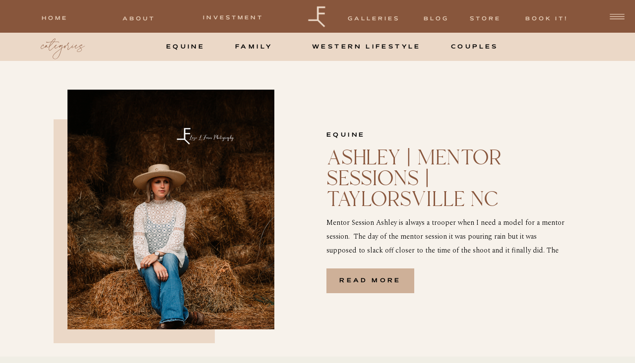

--- FILE ---
content_type: text/html; charset=UTF-8
request_url: https://lazelfarmphotography.com/tag/mentoring/
body_size: 20040
content:
<!DOCTYPE html>
<html lang="en-US" class="d">
<head>
<link rel="stylesheet" type="text/css" href="//lib.showit.co/engine/2.2.7/showit.css" />
<meta name='robots' content='index, follow, max-image-preview:large, max-snippet:-1, max-video-preview:-1' />

            <script data-no-defer="1" data-ezscrex="false" data-cfasync="false" data-pagespeed-no-defer data-cookieconsent="ignore">
                var ctPublicFunctions = {"_ajax_nonce":"02eb4a5f55","_rest_nonce":"9cfd848fa4","_ajax_url":"\/wp-admin\/admin-ajax.php","_rest_url":"https:\/\/lazelfarmphotography.com\/wp-json\/","data__cookies_type":"native","data__ajax_type":"custom_ajax","data__bot_detector_enabled":0,"data__frontend_data_log_enabled":1,"cookiePrefix":"","wprocket_detected":false,"host_url":"lazelfarmphotography.com","text__ee_click_to_select":"Click to select the whole data","text__ee_original_email":"The complete one is","text__ee_got_it":"Got it","text__ee_blocked":"Blocked","text__ee_cannot_connect":"Cannot connect","text__ee_cannot_decode":"Can not decode email. Unknown reason","text__ee_email_decoder":"CleanTalk email decoder","text__ee_wait_for_decoding":"The magic is on the way!","text__ee_decoding_process":"Please wait a few seconds while we decode the contact data."}
            </script>
        
            <script data-no-defer="1" data-ezscrex="false" data-cfasync="false" data-pagespeed-no-defer data-cookieconsent="ignore">
                var ctPublic = {"_ajax_nonce":"02eb4a5f55","settings__forms__check_internal":"0","settings__forms__check_external":"0","settings__forms__force_protection":0,"settings__forms__search_test":"0","settings__data__bot_detector_enabled":0,"settings__sfw__anti_crawler":0,"blog_home":"https:\/\/lazelfarmphotography.com\/","pixel__setting":"3","pixel__enabled":false,"pixel__url":"https:\/\/moderate9-v4.cleantalk.org\/pixel\/068780e22dc769ab7a32ee9ebada5676.gif","data__email_check_before_post":"1","data__email_check_exist_post":1,"data__cookies_type":"native","data__key_is_ok":true,"data__visible_fields_required":true,"wl_brandname":"Anti-Spam by CleanTalk","wl_brandname_short":"CleanTalk","ct_checkjs_key":1594276806,"emailEncoderPassKey":"3226096b35e6330d4de551e3d6f2b0c1","bot_detector_forms_excluded":"W10=","advancedCacheExists":false,"varnishCacheExists":false,"wc_ajax_add_to_cart":false}
            </script>
        
	<!-- This site is optimized with the Yoast SEO plugin v26.3 - https://yoast.com/wordpress/plugins/seo/ -->
	<title>mentoring Archives - Laze L Farm Photography</title>
	<link rel="canonical" href="https://lazelfarmphotography.com/tag/mentoring/" />
	<meta property="og:locale" content="en_US" />
	<meta property="og:type" content="article" />
	<meta property="og:title" content="mentoring Archives - Laze L Farm Photography" />
	<meta property="og:url" content="https://lazelfarmphotography.com/tag/mentoring/" />
	<meta property="og:site_name" content="Laze L Farm Photography" />
	<meta name="twitter:card" content="summary_large_image" />
	<script type="application/ld+json" class="yoast-schema-graph">{"@context":"https://schema.org","@graph":[{"@type":"CollectionPage","@id":"https://lazelfarmphotography.com/tag/mentoring/","url":"https://lazelfarmphotography.com/tag/mentoring/","name":"mentoring Archives - Laze L Farm Photography","isPartOf":{"@id":"https://lazelfarmphotography.com/#website"},"primaryImageOfPage":{"@id":"https://lazelfarmphotography.com/tag/mentoring/#primaryimage"},"image":{"@id":"https://lazelfarmphotography.com/tag/mentoring/#primaryimage"},"thumbnailUrl":"https://lazelfarmphotography.com/wp-content/uploads/sites/3478/2020/09/LazeLFarmphotography-NCEquinePhotographer-TaylorsvilleNC1.jpg","breadcrumb":{"@id":"https://lazelfarmphotography.com/tag/mentoring/#breadcrumb"},"inLanguage":"en-US"},{"@type":"ImageObject","inLanguage":"en-US","@id":"https://lazelfarmphotography.com/tag/mentoring/#primaryimage","url":"https://lazelfarmphotography.com/wp-content/uploads/sites/3478/2020/09/LazeLFarmphotography-NCEquinePhotographer-TaylorsvilleNC1.jpg","contentUrl":"https://lazelfarmphotography.com/wp-content/uploads/sites/3478/2020/09/LazeLFarmphotography-NCEquinePhotographer-TaylorsvilleNC1.jpg","width":800,"height":1200,"caption":"LazeLFarmphotography-NCEquinePhotographer-TaylorsvilleNC-Sitting pose on hay"},{"@type":"BreadcrumbList","@id":"https://lazelfarmphotography.com/tag/mentoring/#breadcrumb","itemListElement":[{"@type":"ListItem","position":1,"name":"Home","item":"https://lazelfarmphotography.com/"},{"@type":"ListItem","position":2,"name":"mentoring"}]},{"@type":"WebSite","@id":"https://lazelfarmphotography.com/#website","url":"https://lazelfarmphotography.com/","name":"Laze L Farm Photography","description":"A New WordPress Site","potentialAction":[{"@type":"SearchAction","target":{"@type":"EntryPoint","urlTemplate":"https://lazelfarmphotography.com/?s={search_term_string}"},"query-input":{"@type":"PropertyValueSpecification","valueRequired":true,"valueName":"search_term_string"}}],"inLanguage":"en-US"}]}</script>
	<!-- / Yoast SEO plugin. -->


<link rel="alternate" type="application/rss+xml" title="Laze L Farm Photography &raquo; Feed" href="https://lazelfarmphotography.com/feed/" />
<link rel="alternate" type="application/rss+xml" title="Laze L Farm Photography &raquo; Comments Feed" href="https://lazelfarmphotography.com/comments/feed/" />
<link rel="alternate" type="application/rss+xml" title="Laze L Farm Photography &raquo; mentoring Tag Feed" href="https://lazelfarmphotography.com/tag/mentoring/feed/" />
<script type="text/javascript">
/* <![CDATA[ */
window._wpemojiSettings = {"baseUrl":"https:\/\/s.w.org\/images\/core\/emoji\/16.0.1\/72x72\/","ext":".png","svgUrl":"https:\/\/s.w.org\/images\/core\/emoji\/16.0.1\/svg\/","svgExt":".svg","source":{"concatemoji":"https:\/\/lazelfarmphotography.com\/wp-includes\/js\/wp-emoji-release.min.js?ver=6.8.3"}};
/*! This file is auto-generated */
!function(s,n){var o,i,e;function c(e){try{var t={supportTests:e,timestamp:(new Date).valueOf()};sessionStorage.setItem(o,JSON.stringify(t))}catch(e){}}function p(e,t,n){e.clearRect(0,0,e.canvas.width,e.canvas.height),e.fillText(t,0,0);var t=new Uint32Array(e.getImageData(0,0,e.canvas.width,e.canvas.height).data),a=(e.clearRect(0,0,e.canvas.width,e.canvas.height),e.fillText(n,0,0),new Uint32Array(e.getImageData(0,0,e.canvas.width,e.canvas.height).data));return t.every(function(e,t){return e===a[t]})}function u(e,t){e.clearRect(0,0,e.canvas.width,e.canvas.height),e.fillText(t,0,0);for(var n=e.getImageData(16,16,1,1),a=0;a<n.data.length;a++)if(0!==n.data[a])return!1;return!0}function f(e,t,n,a){switch(t){case"flag":return n(e,"\ud83c\udff3\ufe0f\u200d\u26a7\ufe0f","\ud83c\udff3\ufe0f\u200b\u26a7\ufe0f")?!1:!n(e,"\ud83c\udde8\ud83c\uddf6","\ud83c\udde8\u200b\ud83c\uddf6")&&!n(e,"\ud83c\udff4\udb40\udc67\udb40\udc62\udb40\udc65\udb40\udc6e\udb40\udc67\udb40\udc7f","\ud83c\udff4\u200b\udb40\udc67\u200b\udb40\udc62\u200b\udb40\udc65\u200b\udb40\udc6e\u200b\udb40\udc67\u200b\udb40\udc7f");case"emoji":return!a(e,"\ud83e\udedf")}return!1}function g(e,t,n,a){var r="undefined"!=typeof WorkerGlobalScope&&self instanceof WorkerGlobalScope?new OffscreenCanvas(300,150):s.createElement("canvas"),o=r.getContext("2d",{willReadFrequently:!0}),i=(o.textBaseline="top",o.font="600 32px Arial",{});return e.forEach(function(e){i[e]=t(o,e,n,a)}),i}function t(e){var t=s.createElement("script");t.src=e,t.defer=!0,s.head.appendChild(t)}"undefined"!=typeof Promise&&(o="wpEmojiSettingsSupports",i=["flag","emoji"],n.supports={everything:!0,everythingExceptFlag:!0},e=new Promise(function(e){s.addEventListener("DOMContentLoaded",e,{once:!0})}),new Promise(function(t){var n=function(){try{var e=JSON.parse(sessionStorage.getItem(o));if("object"==typeof e&&"number"==typeof e.timestamp&&(new Date).valueOf()<e.timestamp+604800&&"object"==typeof e.supportTests)return e.supportTests}catch(e){}return null}();if(!n){if("undefined"!=typeof Worker&&"undefined"!=typeof OffscreenCanvas&&"undefined"!=typeof URL&&URL.createObjectURL&&"undefined"!=typeof Blob)try{var e="postMessage("+g.toString()+"("+[JSON.stringify(i),f.toString(),p.toString(),u.toString()].join(",")+"));",a=new Blob([e],{type:"text/javascript"}),r=new Worker(URL.createObjectURL(a),{name:"wpTestEmojiSupports"});return void(r.onmessage=function(e){c(n=e.data),r.terminate(),t(n)})}catch(e){}c(n=g(i,f,p,u))}t(n)}).then(function(e){for(var t in e)n.supports[t]=e[t],n.supports.everything=n.supports.everything&&n.supports[t],"flag"!==t&&(n.supports.everythingExceptFlag=n.supports.everythingExceptFlag&&n.supports[t]);n.supports.everythingExceptFlag=n.supports.everythingExceptFlag&&!n.supports.flag,n.DOMReady=!1,n.readyCallback=function(){n.DOMReady=!0}}).then(function(){return e}).then(function(){var e;n.supports.everything||(n.readyCallback(),(e=n.source||{}).concatemoji?t(e.concatemoji):e.wpemoji&&e.twemoji&&(t(e.twemoji),t(e.wpemoji)))}))}((window,document),window._wpemojiSettings);
/* ]]> */
</script>
<style id='wp-emoji-styles-inline-css' type='text/css'>

	img.wp-smiley, img.emoji {
		display: inline !important;
		border: none !important;
		box-shadow: none !important;
		height: 1em !important;
		width: 1em !important;
		margin: 0 0.07em !important;
		vertical-align: -0.1em !important;
		background: none !important;
		padding: 0 !important;
	}
</style>
<link rel='stylesheet' id='wp-block-library-css' href='https://lazelfarmphotography.com/wp-includes/css/dist/block-library/style.min.css?ver=6.8.3' type='text/css' media='all' />
<style id='classic-theme-styles-inline-css' type='text/css'>
/*! This file is auto-generated */
.wp-block-button__link{color:#fff;background-color:#32373c;border-radius:9999px;box-shadow:none;text-decoration:none;padding:calc(.667em + 2px) calc(1.333em + 2px);font-size:1.125em}.wp-block-file__button{background:#32373c;color:#fff;text-decoration:none}
</style>
<style id='global-styles-inline-css' type='text/css'>
:root{--wp--preset--aspect-ratio--square: 1;--wp--preset--aspect-ratio--4-3: 4/3;--wp--preset--aspect-ratio--3-4: 3/4;--wp--preset--aspect-ratio--3-2: 3/2;--wp--preset--aspect-ratio--2-3: 2/3;--wp--preset--aspect-ratio--16-9: 16/9;--wp--preset--aspect-ratio--9-16: 9/16;--wp--preset--color--black: #000000;--wp--preset--color--cyan-bluish-gray: #abb8c3;--wp--preset--color--white: #ffffff;--wp--preset--color--pale-pink: #f78da7;--wp--preset--color--vivid-red: #cf2e2e;--wp--preset--color--luminous-vivid-orange: #ff6900;--wp--preset--color--luminous-vivid-amber: #fcb900;--wp--preset--color--light-green-cyan: #7bdcb5;--wp--preset--color--vivid-green-cyan: #00d084;--wp--preset--color--pale-cyan-blue: #8ed1fc;--wp--preset--color--vivid-cyan-blue: #0693e3;--wp--preset--color--vivid-purple: #9b51e0;--wp--preset--gradient--vivid-cyan-blue-to-vivid-purple: linear-gradient(135deg,rgba(6,147,227,1) 0%,rgb(155,81,224) 100%);--wp--preset--gradient--light-green-cyan-to-vivid-green-cyan: linear-gradient(135deg,rgb(122,220,180) 0%,rgb(0,208,130) 100%);--wp--preset--gradient--luminous-vivid-amber-to-luminous-vivid-orange: linear-gradient(135deg,rgba(252,185,0,1) 0%,rgba(255,105,0,1) 100%);--wp--preset--gradient--luminous-vivid-orange-to-vivid-red: linear-gradient(135deg,rgba(255,105,0,1) 0%,rgb(207,46,46) 100%);--wp--preset--gradient--very-light-gray-to-cyan-bluish-gray: linear-gradient(135deg,rgb(238,238,238) 0%,rgb(169,184,195) 100%);--wp--preset--gradient--cool-to-warm-spectrum: linear-gradient(135deg,rgb(74,234,220) 0%,rgb(151,120,209) 20%,rgb(207,42,186) 40%,rgb(238,44,130) 60%,rgb(251,105,98) 80%,rgb(254,248,76) 100%);--wp--preset--gradient--blush-light-purple: linear-gradient(135deg,rgb(255,206,236) 0%,rgb(152,150,240) 100%);--wp--preset--gradient--blush-bordeaux: linear-gradient(135deg,rgb(254,205,165) 0%,rgb(254,45,45) 50%,rgb(107,0,62) 100%);--wp--preset--gradient--luminous-dusk: linear-gradient(135deg,rgb(255,203,112) 0%,rgb(199,81,192) 50%,rgb(65,88,208) 100%);--wp--preset--gradient--pale-ocean: linear-gradient(135deg,rgb(255,245,203) 0%,rgb(182,227,212) 50%,rgb(51,167,181) 100%);--wp--preset--gradient--electric-grass: linear-gradient(135deg,rgb(202,248,128) 0%,rgb(113,206,126) 100%);--wp--preset--gradient--midnight: linear-gradient(135deg,rgb(2,3,129) 0%,rgb(40,116,252) 100%);--wp--preset--font-size--small: 13px;--wp--preset--font-size--medium: 20px;--wp--preset--font-size--large: 36px;--wp--preset--font-size--x-large: 42px;--wp--preset--spacing--20: 0.44rem;--wp--preset--spacing--30: 0.67rem;--wp--preset--spacing--40: 1rem;--wp--preset--spacing--50: 1.5rem;--wp--preset--spacing--60: 2.25rem;--wp--preset--spacing--70: 3.38rem;--wp--preset--spacing--80: 5.06rem;--wp--preset--shadow--natural: 6px 6px 9px rgba(0, 0, 0, 0.2);--wp--preset--shadow--deep: 12px 12px 50px rgba(0, 0, 0, 0.4);--wp--preset--shadow--sharp: 6px 6px 0px rgba(0, 0, 0, 0.2);--wp--preset--shadow--outlined: 6px 6px 0px -3px rgba(255, 255, 255, 1), 6px 6px rgba(0, 0, 0, 1);--wp--preset--shadow--crisp: 6px 6px 0px rgba(0, 0, 0, 1);}:where(.is-layout-flex){gap: 0.5em;}:where(.is-layout-grid){gap: 0.5em;}body .is-layout-flex{display: flex;}.is-layout-flex{flex-wrap: wrap;align-items: center;}.is-layout-flex > :is(*, div){margin: 0;}body .is-layout-grid{display: grid;}.is-layout-grid > :is(*, div){margin: 0;}:where(.wp-block-columns.is-layout-flex){gap: 2em;}:where(.wp-block-columns.is-layout-grid){gap: 2em;}:where(.wp-block-post-template.is-layout-flex){gap: 1.25em;}:where(.wp-block-post-template.is-layout-grid){gap: 1.25em;}.has-black-color{color: var(--wp--preset--color--black) !important;}.has-cyan-bluish-gray-color{color: var(--wp--preset--color--cyan-bluish-gray) !important;}.has-white-color{color: var(--wp--preset--color--white) !important;}.has-pale-pink-color{color: var(--wp--preset--color--pale-pink) !important;}.has-vivid-red-color{color: var(--wp--preset--color--vivid-red) !important;}.has-luminous-vivid-orange-color{color: var(--wp--preset--color--luminous-vivid-orange) !important;}.has-luminous-vivid-amber-color{color: var(--wp--preset--color--luminous-vivid-amber) !important;}.has-light-green-cyan-color{color: var(--wp--preset--color--light-green-cyan) !important;}.has-vivid-green-cyan-color{color: var(--wp--preset--color--vivid-green-cyan) !important;}.has-pale-cyan-blue-color{color: var(--wp--preset--color--pale-cyan-blue) !important;}.has-vivid-cyan-blue-color{color: var(--wp--preset--color--vivid-cyan-blue) !important;}.has-vivid-purple-color{color: var(--wp--preset--color--vivid-purple) !important;}.has-black-background-color{background-color: var(--wp--preset--color--black) !important;}.has-cyan-bluish-gray-background-color{background-color: var(--wp--preset--color--cyan-bluish-gray) !important;}.has-white-background-color{background-color: var(--wp--preset--color--white) !important;}.has-pale-pink-background-color{background-color: var(--wp--preset--color--pale-pink) !important;}.has-vivid-red-background-color{background-color: var(--wp--preset--color--vivid-red) !important;}.has-luminous-vivid-orange-background-color{background-color: var(--wp--preset--color--luminous-vivid-orange) !important;}.has-luminous-vivid-amber-background-color{background-color: var(--wp--preset--color--luminous-vivid-amber) !important;}.has-light-green-cyan-background-color{background-color: var(--wp--preset--color--light-green-cyan) !important;}.has-vivid-green-cyan-background-color{background-color: var(--wp--preset--color--vivid-green-cyan) !important;}.has-pale-cyan-blue-background-color{background-color: var(--wp--preset--color--pale-cyan-blue) !important;}.has-vivid-cyan-blue-background-color{background-color: var(--wp--preset--color--vivid-cyan-blue) !important;}.has-vivid-purple-background-color{background-color: var(--wp--preset--color--vivid-purple) !important;}.has-black-border-color{border-color: var(--wp--preset--color--black) !important;}.has-cyan-bluish-gray-border-color{border-color: var(--wp--preset--color--cyan-bluish-gray) !important;}.has-white-border-color{border-color: var(--wp--preset--color--white) !important;}.has-pale-pink-border-color{border-color: var(--wp--preset--color--pale-pink) !important;}.has-vivid-red-border-color{border-color: var(--wp--preset--color--vivid-red) !important;}.has-luminous-vivid-orange-border-color{border-color: var(--wp--preset--color--luminous-vivid-orange) !important;}.has-luminous-vivid-amber-border-color{border-color: var(--wp--preset--color--luminous-vivid-amber) !important;}.has-light-green-cyan-border-color{border-color: var(--wp--preset--color--light-green-cyan) !important;}.has-vivid-green-cyan-border-color{border-color: var(--wp--preset--color--vivid-green-cyan) !important;}.has-pale-cyan-blue-border-color{border-color: var(--wp--preset--color--pale-cyan-blue) !important;}.has-vivid-cyan-blue-border-color{border-color: var(--wp--preset--color--vivid-cyan-blue) !important;}.has-vivid-purple-border-color{border-color: var(--wp--preset--color--vivid-purple) !important;}.has-vivid-cyan-blue-to-vivid-purple-gradient-background{background: var(--wp--preset--gradient--vivid-cyan-blue-to-vivid-purple) !important;}.has-light-green-cyan-to-vivid-green-cyan-gradient-background{background: var(--wp--preset--gradient--light-green-cyan-to-vivid-green-cyan) !important;}.has-luminous-vivid-amber-to-luminous-vivid-orange-gradient-background{background: var(--wp--preset--gradient--luminous-vivid-amber-to-luminous-vivid-orange) !important;}.has-luminous-vivid-orange-to-vivid-red-gradient-background{background: var(--wp--preset--gradient--luminous-vivid-orange-to-vivid-red) !important;}.has-very-light-gray-to-cyan-bluish-gray-gradient-background{background: var(--wp--preset--gradient--very-light-gray-to-cyan-bluish-gray) !important;}.has-cool-to-warm-spectrum-gradient-background{background: var(--wp--preset--gradient--cool-to-warm-spectrum) !important;}.has-blush-light-purple-gradient-background{background: var(--wp--preset--gradient--blush-light-purple) !important;}.has-blush-bordeaux-gradient-background{background: var(--wp--preset--gradient--blush-bordeaux) !important;}.has-luminous-dusk-gradient-background{background: var(--wp--preset--gradient--luminous-dusk) !important;}.has-pale-ocean-gradient-background{background: var(--wp--preset--gradient--pale-ocean) !important;}.has-electric-grass-gradient-background{background: var(--wp--preset--gradient--electric-grass) !important;}.has-midnight-gradient-background{background: var(--wp--preset--gradient--midnight) !important;}.has-small-font-size{font-size: var(--wp--preset--font-size--small) !important;}.has-medium-font-size{font-size: var(--wp--preset--font-size--medium) !important;}.has-large-font-size{font-size: var(--wp--preset--font-size--large) !important;}.has-x-large-font-size{font-size: var(--wp--preset--font-size--x-large) !important;}
:where(.wp-block-post-template.is-layout-flex){gap: 1.25em;}:where(.wp-block-post-template.is-layout-grid){gap: 1.25em;}
:where(.wp-block-columns.is-layout-flex){gap: 2em;}:where(.wp-block-columns.is-layout-grid){gap: 2em;}
:root :where(.wp-block-pullquote){font-size: 1.5em;line-height: 1.6;}
</style>
<link rel='stylesheet' id='cleantalk-public-css-css' href='https://lazelfarmphotography.com/wp-content/plugins/cleantalk-spam-protect/css/cleantalk-public.min.css?ver=6.67_1762444237' type='text/css' media='all' />
<link rel='stylesheet' id='cleantalk-email-decoder-css-css' href='https://lazelfarmphotography.com/wp-content/plugins/cleantalk-spam-protect/css/cleantalk-email-decoder.min.css?ver=6.67_1762444237' type='text/css' media='all' />
<script type="text/javascript" src="https://lazelfarmphotography.com/wp-content/plugins/cleantalk-spam-protect/js/apbct-public-bundle_gathering.min.js?ver=6.67_1762444237" id="apbct-public-bundle_gathering.min-js-js"></script>
<script type="text/javascript" src="https://lazelfarmphotography.com/wp-includes/js/jquery/jquery.min.js?ver=3.7.1" id="jquery-core-js"></script>
<script type="text/javascript" src="https://lazelfarmphotography.com/wp-includes/js/jquery/jquery-migrate.min.js?ver=3.4.1" id="jquery-migrate-js"></script>
<script type="text/javascript" src="https://lazelfarmphotography.com/wp-content/plugins/showit/public/js/showit.js?ver=1761208931" id="si-script-js"></script>
<link rel="https://api.w.org/" href="https://lazelfarmphotography.com/wp-json/" /><link rel="alternate" title="JSON" type="application/json" href="https://lazelfarmphotography.com/wp-json/wp/v2/tags/634" /><link rel="EditURI" type="application/rsd+xml" title="RSD" href="https://lazelfarmphotography.com/xmlrpc.php?rsd" />
<style type="text/css">.recentcomments a{display:inline !important;padding:0 !important;margin:0 !important;}</style>
<meta charset="UTF-8" />
<meta name="viewport" content="width=device-width, initial-scale=1" />
<link rel="icon" type="image/png" href="//static.showit.co/200/wSMlVS4SRbCHL1yEe05pUA/70154/llf_watermark.png" />
<link rel="preconnect" href="https://static.showit.co" />

<link rel="preconnect" href="https://fonts.googleapis.com">
<link rel="preconnect" href="https://fonts.gstatic.com" crossorigin>
<link href="https://fonts.googleapis.com/css?family=Josefin+Sans:600|Spectral:300|Lato:300|Montserrat:400|Noto+Serif:regular|Spectral:300italic" rel="stylesheet" type="text/css"/>
<style>
@font-face{font-family:Mattone;src:url('//static.showit.co/file/za5p-YEeR1iQ0BZLoBfZPA/shared/mattone-150.woff');}
@font-face{font-family:La Luxes Script;src:url('//static.showit.co/file/wz1xc_rPTB-ochOOUmj48Q/shared/laluxesscript.woff');}
@font-face{font-family:Branch;src:url('//static.showit.co/file/UFfvY8cqT3Wn7acAIgPNIw/shared/branch_updated-webfont.woff');}
</style>
<script id="init_data" type="application/json">
{"mobile":{"w":320,"defaultTrIn":{"type":"fade"},"defaultTrOut":{"type":"fade"}},"desktop":{"w":1200,"bgFillType":"color","bgColor":"#f0eee5"},"sid":"tn_bkakxrqq0udqsffm26a","break":768,"assetURL":"//static.showit.co","contactFormId":"70154/178321","cfAction":"aHR0cHM6Ly9jbGllbnRzZXJ2aWNlLnNob3dpdC5jby9jb250YWN0Zm9ybQ==","sgAction":"aHR0cHM6Ly9jbGllbnRzZXJ2aWNlLnNob3dpdC5jby9zb2NpYWxncmlk","blockData":[{"slug":"header","visible":"a","states":[],"d":{"h":66,"w":1200,"locking":{"side":"st"},"bgFillType":"color","bgColor":"colors-4","bgMediaType":"none"},"m":{"h":62,"w":320,"bgFillType":"color","bgColor":"colors-4","bgMediaType":"none"}},{"slug":"mobile-menu","visible":"m","states":[],"d":{"h":400,"w":1200,"bgFillType":"color","bgColor":"colors-7","bgMediaType":"none"},"m":{"h":569,"w":320,"locking":{"side":"t"},"nature":"wH","trIn":{"type":"slide","duration":0.5,"direction":"Left"},"trOut":{"type":"slide","duration":0.5,"direction":"Left"},"stateTrIn":{"type":"fade","direction":"Right"},"bgFillType":"color","bgColor":"colors-4","bgMediaType":"none","tr":{"in":{"cl":"slideInLeft","d":0.5,"dl":"0"},"out":{"cl":"slideOutLeft","d":0.5,"dl":"0"}}}},{"slug":"blog-nav-1","visible":"d","states":[],"d":{"h":57,"w":1200,"bgFillType":"color","bgColor":"#ebd8c7","bgMediaType":"none"},"m":{"h":200,"w":320,"bgFillType":"color","bgColor":"#f0eee5","bgMediaType":"none"}},{"slug":"post-layout-1","visible":"a","states":[],"d":{"h":600,"w":1200,"locking":{"offset":100},"nature":"dH","bgFillType":"color","bgColor":"#f7f2eb","bgMediaType":"none"},"m":{"h":466,"w":320,"nature":"dH","bgFillType":"color","bgColor":"#f7f2eb","bgMediaType":"none"}},{"slug":"post-layout-2","visible":"a","states":[],"d":{"h":600,"w":1200,"locking":{"offset":100},"nature":"dH","bgFillType":"color","bgColor":"#f7f2eb","bgMediaType":"none"},"m":{"h":466,"w":320,"nature":"dH","bgFillType":"color","bgColor":"#f7f2eb","bgMediaType":"none"}},{"slug":"older-newer-1","visible":"a","states":[],"d":{"h":135,"w":1200,"bgFillType":"color","bgColor":"colors-7","bgMediaType":"none"},"m":{"h":120,"w":320,"bgFillType":"color","bgColor":"colors-6","bgMediaType":"none"}},{"slug":"footer","visible":"a","states":[],"d":{"h":664,"w":1200,"bgFillType":"color","bgColor":"colors-5","bgMediaType":"none"},"m":{"h":792,"w":320,"bgFillType":"color","bgColor":"colors-5","bgMediaType":"none"}},{"slug":"email-pop-up","visible":"a","states":[{"d":{"bgFillType":"color","bgColor":"#000000:0","bgMediaType":"none"},"m":{"bgFillType":"color","bgColor":"#000000:0","bgMediaType":"none"},"slug":"email-signup"},{"d":{"bgFillType":"color","bgColor":"#000000:0","bgMediaType":"none"},"m":{"bgFillType":"color","bgColor":"#000000:0","bgMediaType":"none"},"slug":"email-submitted"}],"d":{"h":600,"w":1200,"locking":{"side":"t"},"nature":"wH","trIn":{"type":"fade","duration":0.5},"trOut":{"type":"fade","duration":0.5},"stateTrIn":{"type":"fade","duration":1},"stateTrOut":{"type":"fade","duration":1},"bgFillType":"color","bgColor":"#000000:0","bgMediaType":"none","tr":{"in":{"cl":"fadeIn","d":0.5,"dl":"0"},"out":{"cl":"fadeOut","d":0.5,"dl":"0"}}},"m":{"h":490,"w":320,"locking":{"side":"t"},"nature":"wH","trIn":{"type":"fade","duration":0.5},"trOut":{"type":"fade","duration":0.5},"stateTrIn":{"type":"fade","duration":1},"stateTrOut":{"type":"fade","duration":1},"bgFillType":"color","bgColor":"colors-5","bgMediaType":"none","tr":{"in":{"cl":"fadeIn","d":0.5,"dl":"0"},"out":{"cl":"fadeOut","d":0.5,"dl":"0"}}},"stateTrans":[{"d":{"in":{"cl":"fadeIn","d":1,"dl":"0","od":"fadeIn"},"out":{"cl":"fadeOut","d":1,"dl":"0","od":"fadeOut"}},"m":{"in":{"cl":"fadeIn","d":1,"dl":"0","od":"fadeIn"},"out":{"cl":"fadeOut","d":1,"dl":"0","od":"fadeOut"}}},{"d":{"in":{"cl":"fadeIn","d":1,"dl":"0","od":"fadeIn"},"out":{"cl":"fadeOut","d":1,"dl":"0","od":"fadeOut"}},"m":{"in":{"cl":"fadeIn","d":1,"dl":"0","od":"fadeIn"},"out":{"cl":"fadeOut","d":1,"dl":"0","od":"fadeOut"}}}]},{"slug":"full-menu","visible":"d","states":[],"d":{"h":710,"w":1200,"locking":{"side":"t"},"bgFillType":"color","bgColor":"#000000:0","bgMediaType":"none"},"m":{"h":200,"w":320,"locking":{"side":"t"},"bgFillType":"color","bgColor":"#f0eee5","bgMediaType":"none"}}],"elementData":[{"type":"text","visible":"d","id":"header_0","blockId":"header","m":{"x":110,"y":270,"w":100,"h":41,"a":0},"d":{"x":44,"y":28,"w":118,"h":16,"a":0,"lockV":"t"}},{"type":"text","visible":"d","id":"header_1","blockId":"header","m":{"x":110,"y":270,"w":100,"h":41,"a":0},"d":{"x":207,"y":29,"w":115,"h":15,"a":0,"lockV":"t"}},{"type":"text","visible":"d","id":"header_2","blockId":"header","m":{"x":110,"y":270,"w":100,"h":41,"a":0},"d":{"x":369,"y":27,"w":126,"h":17,"a":0,"lockV":"t"}},{"type":"text","visible":"d","id":"header_3","blockId":"header","m":{"x":110,"y":270,"w":100,"h":41,"a":0},"d":{"x":661,"y":29,"w":183,"h":18,"a":0,"lockV":"t"}},{"type":"text","visible":"d","id":"header_4","blockId":"header","m":{"x":120,"y":280,"w":100,"h":41,"a":0},"d":{"x":907,"y":29,"w":66,"h":18,"a":0,"lockV":"t"}},{"type":"text","visible":"d","id":"header_5","blockId":"header","m":{"x":130,"y":290,"w":100,"h":41,"a":0},"d":{"x":814,"y":29,"w":61,"h":18,"a":0,"lockV":"t"}},{"type":"icon","visible":"m","id":"header_6","blockId":"header","m":{"x":257,"y":3,"w":60,"h":56,"a":0},"d":{"x":550,"y":10,"w":100,"h":100,"a":0},"pc":[{"type":"show","block":"mobile-menu"}]},{"type":"text","visible":"d","id":"header_7","blockId":"header","m":{"x":110,"y":270,"w":100,"h":41,"a":0},"d":{"x":1019,"y":29,"w":91,"h":15,"a":0,"lockV":"t"}},{"type":"icon","visible":"d","id":"header_8","blockId":"header","m":{"x":18,"y":9,"w":50,"h":50,"a":0},"d":{"x":1137,"y":12,"w":54,"h":43,"a":0,"lockH":"r"},"pc":[{"type":"show","block":"full-menu"}]},{"type":"graphic","visible":"a","id":"header_9","blockId":"header","m":{"x":139,"y":10,"w":43,"h":43,"a":0},"d":{"x":577,"y":10,"w":46,"h":46,"a":0},"c":{"key":"KQj0lzHKSOid953xMKXf9Q/70154/brandbw4x4_copy2.png","aspect_ratio":1}},{"type":"text","visible":"a","id":"mobile-menu_0","blockId":"mobile-menu","m":{"x":45,"y":61,"w":230,"h":23,"a":0},"d":{"x":473,"y":39,"w":54,"h":22,"a":0,"lockH":"r","lockV":"t"},"pc":[{"type":"hide","block":"mobile-menu"}]},{"type":"icon","visible":"a","id":"mobile-menu_1","blockId":"mobile-menu","m":{"x":276,"y":3,"w":41,"h":41,"a":0,"lockV":"t"},"d":{"x":550,"y":-49,"w":100,"h":100,"a":0},"pc":[{"type":"hide","block":"mobile-menu"}]},{"type":"text","visible":"a","id":"mobile-menu_2","blockId":"mobile-menu","m":{"x":46,"y":93,"w":230,"h":23,"a":0},"d":{"x":473,"y":39,"w":54,"h":22,"a":0,"lockH":"r","lockV":"t"},"pc":[{"type":"hide","block":"mobile-menu"}]},{"type":"text","visible":"a","id":"mobile-menu_3","blockId":"mobile-menu","m":{"x":45,"y":124,"w":230,"h":23,"a":0},"d":{"x":473,"y":39,"w":54,"h":22,"a":0,"lockH":"r","lockV":"t"},"pc":[{"type":"hide","block":"mobile-menu"}]},{"type":"text","visible":"a","id":"mobile-menu_4","blockId":"mobile-menu","m":{"x":45,"y":156,"w":230,"h":23,"a":0},"d":{"x":473,"y":39,"w":54,"h":22,"a":0,"lockH":"r","lockV":"t"},"pc":[{"type":"hide","block":"mobile-menu"}]},{"type":"text","visible":"a","id":"mobile-menu_5","blockId":"mobile-menu","m":{"x":45,"y":191,"w":230,"h":23,"a":0},"d":{"x":473,"y":39,"w":54,"h":22,"a":0,"lockH":"r","lockV":"t"},"pc":[{"type":"hide","block":"mobile-menu"}]},{"type":"text","visible":"a","id":"mobile-menu_6","blockId":"mobile-menu","m":{"x":45,"y":226,"w":230,"h":23,"a":0},"d":{"x":483,"y":49,"w":54,"h":22,"a":0,"lockH":"r","lockV":"t"},"pc":[{"type":"hide","block":"mobile-menu"}]},{"type":"text","visible":"a","id":"mobile-menu_7","blockId":"mobile-menu","m":{"x":45,"y":262,"w":230,"h":23,"a":0},"d":{"x":473,"y":39,"w":54,"h":22,"a":0,"lockH":"r","lockV":"t"},"pc":[{"type":"hide","block":"mobile-menu"}]},{"type":"text","visible":"a","id":"mobile-menu_8","blockId":"mobile-menu","m":{"x":45,"y":299,"w":230,"h":23,"a":0},"d":{"x":473,"y":39,"w":54,"h":22,"a":0,"lockH":"r","lockV":"t"},"pc":[{"type":"hide","block":"mobile-menu"}]},{"type":"text","visible":"a","id":"mobile-menu_9","blockId":"mobile-menu","m":{"x":45,"y":365,"w":230,"h":23,"a":0},"d":{"x":473,"y":39,"w":54,"h":22,"a":0,"lockH":"r","lockV":"t"},"pc":[{"type":"hide","block":"mobile-menu"}]},{"type":"text","visible":"a","id":"mobile-menu_10","blockId":"mobile-menu","m":{"x":45,"y":330,"w":230,"h":23,"a":0},"d":{"x":473,"y":39,"w":54,"h":22,"a":0,"lockH":"r","lockV":"t"},"pc":[{"type":"hide","block":"mobile-menu"}]},{"type":"graphic","visible":"a","id":"mobile-menu_11","blockId":"mobile-menu","m":{"x":91,"y":399,"w":138,"h":135,"a":0},"d":{"x":460,"y":60,"w":280,"h":280,"a":0},"c":{"key":"wPlYj1-xSq-hdkuHYSlHHA/70154/laze_l_branding_watermark_white.png","aspect_ratio":1}},{"type":"text","visible":"a","id":"blog-nav-1_0","blockId":"blog-nav-1","m":{"x":67,"y":85,"w":185.99999999999997,"h":31,"a":0},"d":{"x":43,"y":6,"w":206,"h":48,"a":0}},{"type":"text","visible":"a","id":"blog-nav-1_1","blockId":"blog-nav-1","m":{"x":67,"y":85,"w":185.99999999999997,"h":31,"a":0},"d":{"x":243,"y":19,"w":179,"h":27,"a":0}},{"type":"text","visible":"a","id":"blog-nav-1_2","blockId":"blog-nav-1","m":{"x":67,"y":85,"w":185.99999999999997,"h":31,"a":0},"d":{"x":434,"y":19,"w":179,"h":27,"a":0}},{"type":"text","visible":"a","id":"blog-nav-1_3","blockId":"blog-nav-1","m":{"x":67,"y":85,"w":185.99999999999997,"h":31,"a":0},"d":{"x":589,"y":19,"w":223,"h":27,"a":0}},{"type":"text","visible":"a","id":"blog-nav-1_4","blockId":"blog-nav-1","m":{"x":68,"y":108,"w":186,"h":31,"a":0},"d":{"x":869,"y":19,"w":179,"h":27,"a":0}},{"type":"simple","visible":"a","id":"post-layout-1_0","blockId":"post-layout-1","m":{"x":-4,"y":71,"w":328,"h":199,"a":0},"d":{"x":68,"y":118,"w":325,"h":452,"a":0}},{"type":"simple","visible":"a","id":"post-layout-1_1","blockId":"post-layout-1","m":{"x":83,"y":397,"w":155,"h":40,"a":0},"d":{"x":618,"y":419,"w":177,"h":50,"a":0}},{"type":"text","visible":"a","id":"post-layout-1_2","blockId":"post-layout-1","m":{"x":88,"y":408,"w":145,"h":17,"a":0},"d":{"x":618,"y":434,"w":177,"h":31,"a":0}},{"type":"text","visible":"d","id":"post-layout-1_3","blockId":"post-layout-1","m":{"x":20,"y":-22,"w":280,"h":169,"a":0},"d":{"x":618,"y":313,"w":487,"h":89,"a":0}},{"type":"text","visible":"d","id":"post-layout-1_4","blockId":"post-layout-1","m":{"x":20,"y":28,"w":280,"h":20,"a":0},"d":{"x":618,"y":140,"w":486,"h":29,"a":0}},{"type":"text","visible":"a","id":"post-layout-1_5","blockId":"post-layout-1","m":{"x":20,"y":285,"w":280,"h":93,"a":0},"d":{"x":618,"y":176,"w":485,"h":118,"a":0}},{"type":"graphic","visible":"a","id":"post-layout-1_6","blockId":"post-layout-1","m":{"x":13,"y":16,"w":294,"h":241,"a":0,"gs":{"p":105}},"d":{"x":96,"y":58,"w":417,"h":484,"a":0,"gs":{"t":"cover","p":105}},"c":{"key":"qOzXLtq5RBCqJ4909fwv9A/shared/lucas-mendes-8nadofukfhw-unsplash.jpg","aspect_ratio":0.66667}},{"type":"simple","visible":"a","id":"post-layout-2_0","blockId":"post-layout-2","m":{"x":-4,"y":71,"w":328,"h":199,"a":0},"d":{"x":816,"y":118,"w":325,"h":452,"a":0}},{"type":"simple","visible":"a","id":"post-layout-2_1","blockId":"post-layout-2","m":{"x":83,"y":389,"w":155,"h":40,"a":0},"d":{"x":98,"y":411,"w":173,"h":49,"a":0}},{"type":"text","visible":"a","id":"post-layout-2_2","blockId":"post-layout-2","m":{"x":88,"y":400,"w":144,"h":24,"a":0},"d":{"x":98,"y":427,"w":173,"h":28,"a":0}},{"type":"text","visible":"d","id":"post-layout-2_3","blockId":"post-layout-2","m":{"x":20,"y":-22,"w":280,"h":169,"a":0},"d":{"x":98,"y":313,"w":487,"h":89,"a":0}},{"type":"text","visible":"d","id":"post-layout-2_4","blockId":"post-layout-2","m":{"x":20,"y":28,"w":280,"h":20,"a":0},"d":{"x":98,"y":140,"w":486,"h":29,"a":0}},{"type":"text","visible":"a","id":"post-layout-2_5","blockId":"post-layout-2","m":{"x":20,"y":285,"w":280,"h":93,"a":0},"d":{"x":98,"y":176,"w":485,"h":118,"a":0}},{"type":"graphic","visible":"a","id":"post-layout-2_6","blockId":"post-layout-2","m":{"x":13,"y":14,"w":294,"h":241,"a":0,"gs":{"p":105}},"d":{"x":699,"y":58,"w":417,"h":484,"a":0,"gs":{"t":"cover","p":105}},"c":{"key":"T7h0T1a1QAih9muarSYp6A/shared/lucas-mendes-6o3zlh3idnu-unsplash.jpg","aspect_ratio":0.66667}},{"type":"text","visible":"a","id":"older-newer-1_0","blockId":"older-newer-1","m":{"x":175,"y":46,"w":115,"h":25,"a":0},"d":{"x":936,"y":11,"w":218,"h":33,"a":0,"lockH":"r"}},{"type":"text","visible":"a","id":"older-newer-1_1","blockId":"older-newer-1","m":{"x":42,"y":46,"w":103,"h":25,"a":0},"d":{"x":48,"y":11,"w":231,"h":33,"a":0,"lockH":"l"}},{"type":"simple","visible":"a","id":"footer_0","blockId":"footer","m":{"x":-10,"y":685,"w":343,"h":109,"a":0},"d":{"x":-34,"y":594,"w":1290,"h":72,"a":0,"lockH":"s"}},{"type":"icon","visible":"a","id":"footer_1","blockId":"footer","m":{"x":131,"y":409,"w":21,"h":20,"a":0},"d":{"x":1095,"y":538,"w":19,"h":21,"a":0}},{"type":"icon","visible":"a","id":"footer_2","blockId":"footer","m":{"x":164,"y":411,"w":21,"h":20,"a":0},"d":{"x":1126,"y":538,"w":19,"h":21,"a":0}},{"type":"icon","visible":"a","id":"footer_3","blockId":"footer","m":{"x":98,"y":410,"w":21,"h":20,"a":0},"d":{"x":1065,"y":538,"w":19,"h":21,"a":0}},{"type":"icon","visible":"a","id":"footer_4","blockId":"footer","m":{"x":197,"y":410,"w":21,"h":20,"a":0},"d":{"x":1156,"y":538,"w":19,"h":21,"a":0}},{"type":"text","visible":"a","id":"footer_8","blockId":"footer","m":{"x":50,"y":705,"w":221,"h":55,"a":0},"d":{"x":10,"y":618,"w":666,"h":20,"a":0}},{"type":"simple","visible":"a","id":"footer_11","blockId":"footer","m":{"x":64,"y":557,"w":193,"h":47,"a":0},"d":{"x":6,"y":525,"w":163,"h":46,"a":0},"pc":[{"type":"show","block":"email-pop-up"}]},{"type":"text","visible":"a","id":"footer_12","blockId":"footer","m":{"x":79,"y":570,"w":158,"h":24,"a":0},"d":{"x":20,"y":538,"w":137,"h":24,"a":0,"lockV":"t"},"pc":[{"type":"show","block":"email-pop-up"}]},{"type":"graphic","visible":"a","id":"footer_13","blockId":"footer","m":{"x":27,"y":0,"w":56,"h":78,"a":0},"d":{"x":-12,"y":0,"w":64,"h":78,"a":0,"gs":{"t":"fit"}},"c":{"key":"6OkaMTIhQD6a1XqygGN_Tw/70154/equinephotographer-taylorsvillenc-lazelfarmphotography7.png","aspect_ratio":1.08992}},{"type":"text","visible":"a","id":"footer_14","blockId":"footer","m":{"x":3,"y":82,"w":313,"h":45,"a":0},"d":{"x":5,"y":74,"w":453,"h":65,"a":0}},{"type":"text","visible":"a","id":"footer_15","blockId":"footer","m":{"x":79,"y":653,"w":158,"h":24,"a":0},"d":{"x":479,"y":556,"w":243,"h":24,"a":0,"lockV":"t"}},{"type":"icon","visible":"a","id":"footer_16","blockId":"footer","m":{"x":148,"y":622,"w":25,"h":25,"a":-90},"d":{"x":585,"y":523,"w":30,"h":30,"a":-90}},{"type":"text","visible":"a","id":"footer_17","blockId":"footer","m":{"x":22,"y":281,"w":120,"h":16,"a":0},"d":{"x":844,"y":105,"w":133,"h":30,"a":0}},{"type":"text","visible":"a","id":"footer_18","blockId":"footer","m":{"x":26,"y":257,"w":112,"h":15,"a":0},"d":{"x":844,"y":66,"w":135,"h":30,"a":0}},{"type":"text","visible":"a","id":"footer_19","blockId":"footer","m":{"x":19,"y":304,"w":126,"h":16,"a":0},"d":{"x":844,"y":146,"w":125,"h":30,"a":0}},{"type":"text","visible":"a","id":"footer_20","blockId":"footer","m":{"x":23,"y":327,"w":126,"h":16,"a":0},"d":{"x":844,"y":215,"w":125,"h":30,"a":0}},{"type":"text","visible":"a","id":"footer_21","blockId":"footer","m":{"x":23,"y":350,"w":119,"h":19,"a":0},"d":{"x":844,"y":188,"w":137,"h":30,"a":0}},{"type":"text","visible":"a","id":"footer_22","blockId":"footer","m":{"x":177,"y":315,"w":123,"h":17,"a":0},"d":{"x":1021,"y":68,"w":153,"h":30,"a":0}},{"type":"text","visible":"a","id":"footer_23","blockId":"footer","m":{"x":174,"y":286,"w":129,"h":18,"a":0},"d":{"x":1021,"y":107,"w":153,"h":30,"a":0}},{"type":"text","visible":"a","id":"footer_24","blockId":"footer","m":{"x":175,"y":257,"w":128,"h":18,"a":0},"d":{"x":1021,"y":148,"w":152,"h":30,"a":0}},{"type":"text","visible":"a","id":"footer_25","blockId":"footer","m":{"x":175,"y":343,"w":128,"h":17,"a":0},"d":{"x":1021,"y":189,"w":152,"h":30,"a":0}},{"type":"text","visible":"a","id":"footer_26","blockId":"footer","m":{"x":19,"y":369,"w":129,"h":33,"a":0},"d":{"x":1019,"y":224,"w":152,"h":30,"a":0}},{"type":"text","visible":"a","id":"footer_27","blockId":"footer","m":{"x":177,"y":369,"w":128,"h":17,"a":0},"d":{"x":844,"y":241,"w":152,"h":30,"a":0}},{"type":"text","visible":"a","id":"footer_28","blockId":"footer","m":{"x":22,"y":148,"w":277,"h":68,"a":0},"d":{"x":9,"y":162,"w":392,"h":53,"a":0}},{"type":"graphic","visible":"a","id":"footer_29","blockId":"footer","m":{"x":104,"y":195,"w":83,"h":86,"a":0},"d":{"x":494,"y":44,"w":182,"h":182,"a":0},"c":{"key":"KQj0lzHKSOid953xMKXf9Q/70154/brandbw4x4_copy2.png","aspect_ratio":1}},{"type":"social","visible":"a","id":"footer_30","blockId":"footer","m":{"x":8,"y":447,"w":300,"h":90,"a":0},"d":{"x":0,"y":271,"w":1200,"h":230,"a":0}},{"type":"simple","visible":"d","id":"email-pop-up_0","blockId":"email-pop-up","m":{"x":0,"y":0,"w":320,"h":689,"a":0},"d":{"x":0,"y":0,"w":1200,"h":600,"a":0,"lockH":"s","lockV":"s"}},{"type":"simple","visible":"a","id":"email-pop-up_1","blockId":"email-pop-up","m":{"x":20,"y":20,"w":280,"h":450,"a":0},"d":{"x":600,"y":50,"w":400,"h":500,"a":0}},{"type":"graphic","visible":"d","id":"email-pop-up_2","blockId":"email-pop-up","m":{"x":48,"y":171,"w":224,"h":149,"a":0},"d":{"x":200,"y":50,"w":400,"h":500,"a":0,"gs":{"s":50}},"c":{"key":"zaUBHwAHRsULr8FPR5YBKQ/70154/taylorsvillenc-equinephotographer-lazelfarmphotographer41.jpg","aspect_ratio":1.49986}},{"type":"text","visible":"a","id":"email-pop-up_3","blockId":"email-pop-up","m":{"x":50,"y":67,"w":220,"h":44,"a":0},"d":{"x":650,"y":133,"w":300,"h":49,"a":0}},{"type":"text","visible":"a","id":"email-pop-up_4","blockId":"email-pop-up","m":{"x":50,"y":113,"w":220,"h":113,"a":0},"d":{"x":650,"y":207,"w":300,"h":86,"a":0}},{"type":"icon","visible":"a","id":"email-pop-up_5","blockId":"email-pop-up","m":{"x":258,"y":31,"w":30,"h":30,"a":0},"d":{"x":947,"y":60,"w":41,"h":41,"a":0},"pc":[{"type":"hide","block":"email-pop-up"}]},{"type":"simple","visible":"a","id":"email-pop-up_email-signup_0","blockId":"email-pop-up","m":{"x":50,"y":376,"w":220,"h":50,"a":0},"d":{"x":650,"y":448,"w":300,"h":50,"a":0}},{"type":"text","visible":"a","id":"email-pop-up_email-signup_1","blockId":"email-pop-up","m":{"x":51,"y":392,"w":217,"h":35,"a":0},"d":{"x":665,"y":463,"w":270,"h":30,"a":0}},{"type":"simple","visible":"a","id":"email-pop-up_email-signup_2","blockId":"email-pop-up","m":{"x":50,"y":311,"w":220,"h":50,"a":0},"d":{"x":650,"y":383,"w":300,"h":50,"a":0}},{"type":"text","visible":"a","id":"email-pop-up_email-signup_3","blockId":"email-pop-up","m":{"x":65,"y":323,"w":190,"h":27,"a":0},"d":{"x":665,"y":393,"w":270,"h":30,"a":0}},{"type":"simple","visible":"a","id":"email-pop-up_email-signup_4","blockId":"email-pop-up","m":{"x":50,"y":246,"w":220,"h":50,"a":0},"d":{"x":650,"y":318,"w":300,"h":50,"a":0}},{"type":"text","visible":"a","id":"email-pop-up_email-signup_5","blockId":"email-pop-up","m":{"x":65,"y":258,"w":190,"h":27,"a":0},"d":{"x":665,"y":328,"w":270,"h":30,"a":0}},{"type":"text","visible":"a","id":"email-pop-up_email-submitted_0","blockId":"email-pop-up","m":{"x":74,"y":333,"w":173,"h":82,"a":0},"d":{"x":691,"y":374,"w":218,"h":100,"a":0}},{"type":"icon","visible":"a","id":"email-pop-up_email-submitted_1","blockId":"email-pop-up","m":{"x":137,"y":269,"w":46,"h":46,"a":0},"d":{"x":781,"y":321,"w":38,"h":38,"a":0}},{"type":"simple","visible":"a","id":"full-menu_0","blockId":"full-menu","m":{"x":48,"y":30,"w":224,"h":140,"a":0},"d":{"x":446,"y":0,"w":755,"h":436,"a":0,"lockH":"r"}},{"type":"icon","visible":"a","id":"full-menu_1","blockId":"full-menu","m":{"x":135,"y":75,"w":50,"h":50,"a":0},"d":{"x":1159,"y":5,"w":37,"h":36,"a":0,"lockH":"r","lockV":"t"},"pc":[{"type":"hide","block":"full-menu"}]},{"type":"graphic","visible":"a","id":"full-menu_2","blockId":"full-menu","m":{"x":48,"y":25,"w":224,"h":150,"a":0},"d":{"x":900,"y":60,"w":240,"h":271,"a":0,"lockH":"r"},"c":{"key":"GNSYfPTpiM-UyQ_mh4n1PA/70154/taylorsvillenc-equinephotographer-lazelfarmphotographer69.jpg","aspect_ratio":0.6666}},{"type":"text","visible":"a","id":"full-menu_3","blockId":"full-menu","m":{"x":95,"y":85,"w":130.2,"h":31,"a":0},"d":{"x":486,"y":39,"w":147,"h":74,"a":0,"lockH":"r"}},{"type":"text","visible":"a","id":"full-menu_4","blockId":"full-menu","m":{"x":78,"y":81,"w":163.79999999999998,"h":39,"a":0},"d":{"x":485,"y":187,"w":133,"h":30,"a":0,"lockH":"r"}},{"type":"text","visible":"a","id":"full-menu_5","blockId":"full-menu","m":{"x":78,"y":81,"w":163.79999999999998,"h":39,"a":0},"d":{"x":485,"y":148,"w":135,"h":30,"a":0,"lockH":"r"}},{"type":"text","visible":"a","id":"full-menu_6","blockId":"full-menu","m":{"x":78,"y":81,"w":163.79999999999998,"h":39,"a":0},"d":{"x":485,"y":228,"w":125,"h":30,"a":0,"lockH":"r"}},{"type":"text","visible":"a","id":"full-menu_7","blockId":"full-menu","m":{"x":78,"y":81,"w":163.79999999999998,"h":39,"a":0},"d":{"x":485,"y":270,"w":137,"h":30,"a":0,"lockH":"r"}},{"type":"text","visible":"a","id":"full-menu_8","blockId":"full-menu","m":{"x":88,"y":91,"w":163.79999999999998,"h":39,"a":0},"d":{"x":486,"y":304,"w":137,"h":30,"a":0,"lockH":"r"}},{"type":"text","visible":"a","id":"full-menu_9","blockId":"full-menu","m":{"x":78,"y":81,"w":163.79999999999998,"h":39,"a":0},"d":{"x":662,"y":150,"w":153,"h":30,"a":0,"lockH":"r"}},{"type":"text","visible":"a","id":"full-menu_10","blockId":"full-menu","m":{"x":78,"y":81,"w":163.79999999999998,"h":39,"a":0},"d":{"x":662,"y":189,"w":153,"h":30,"a":0,"lockH":"r"}},{"type":"text","visible":"a","id":"full-menu_11","blockId":"full-menu","m":{"x":78,"y":81,"w":163.79999999999998,"h":39,"a":0},"d":{"x":662,"y":230,"w":152,"h":30,"a":0,"lockH":"r"}},{"type":"simple","visible":"a","id":"full-menu_12","blockId":"full-menu","m":{"x":48,"y":30,"w":224,"h":140,"a":0},"d":{"x":678,"y":241,"w":317,"h":1,"a":90,"lockH":"r"}},{"type":"graphic","visible":"a","id":"full-menu_13","blockId":"full-menu","m":{"x":92,"y":30,"w":137,"h":140,"a":0},"d":{"x":816,"y":20,"w":49,"h":50,"a":0,"gs":{"t":"fit"},"lockH":"r"},"c":{"key":"TIe15qMSQGamgyNsQhH8Hg/shared/hand_drawn_stars.png","aspect_ratio":0.78568}},{"type":"text","visible":"a","id":"full-menu_14","blockId":"full-menu","m":{"x":109,"y":91,"w":102.60000000000001,"h":19,"a":0},"d":{"x":858,"y":371,"w":334,"h":32,"a":0,"lockH":"r"}},{"type":"icon","visible":"a","id":"full-menu_15","blockId":"full-menu","m":{"x":133,"y":438,"w":21,"h":20,"a":0},"d":{"x":527,"y":372,"w":23,"h":26,"a":0,"lockH":"r"}},{"type":"icon","visible":"a","id":"full-menu_16","blockId":"full-menu","m":{"x":166,"y":440,"w":21,"h":20,"a":0},"d":{"x":565,"y":372,"w":23,"h":26,"a":0,"lockH":"r"}},{"type":"icon","visible":"a","id":"full-menu_17","blockId":"full-menu","m":{"x":100,"y":439,"w":21,"h":20,"a":0},"d":{"x":490,"y":372,"w":23,"h":26,"a":0,"lockH":"r"}},{"type":"icon","visible":"a","id":"full-menu_18","blockId":"full-menu","m":{"x":199,"y":439,"w":21,"h":20,"a":0},"d":{"x":603,"y":372,"w":23,"h":26,"a":0,"lockH":"r"}},{"type":"simple","visible":"a","id":"full-menu_19","blockId":"full-menu","m":{"x":48,"y":30,"w":224,"h":140,"a":0},"d":{"x":649,"y":386,"w":201,"h":1,"a":180,"lockH":"r"}},{"type":"text","visible":"a","id":"full-menu_20","blockId":"full-menu","m":{"x":78,"y":81,"w":163.79999999999998,"h":39,"a":0},"d":{"x":662,"y":268,"w":152,"h":30,"a":0,"lockH":"r"}},{"type":"simple","visible":"a","id":"full-menu_21","blockId":"full-menu","m":{"x":48,"y":30,"w":224,"h":140,"a":0},"d":{"x":947,"y":310,"w":146,"h":36,"a":0,"lockH":"r"}},{"type":"text","visible":"a","id":"full-menu_22","blockId":"full-menu","m":{"x":78,"y":81,"w":163.79999999999998,"h":39,"a":0},"d":{"x":952,"y":319,"w":137,"h":20,"a":0,"lockH":"r"}}]}
</script>
<link
rel="stylesheet"
type="text/css"
href="https://cdnjs.cloudflare.com/ajax/libs/animate.css/3.4.0/animate.min.css"
/>


<script src="//lib.showit.co/engine/2.2.7/showit-lib.min.js"></script>
<script src="//lib.showit.co/engine/2.2.7/showit.min.js"></script>
<script>

function initPage(){

}
</script>

<style id="si-page-css">
html.m {background-color:rgba(240,238,229,1);}
html.d {background-color:rgba(240,238,229,1);}
.d .st-d-title,.d .se-wpt h1 {color:rgba(136,86,60,1);line-height:0.7;letter-spacing:0em;font-size:85px;text-align:left;font-family:'Branch';font-weight:400;font-style:normal;}
.d .se-wpt h1 {margin-bottom:30px;}
.d .st-d-title.se-rc a {color:rgba(136,86,60,1);}
.d .st-d-title.se-rc a:hover {text-decoration:underline;color:rgba(136,86,60,1);opacity:0.8;}
.m .st-m-title,.m .se-wpt h1 {color:rgba(136,86,60,1);line-height:0.7;letter-spacing:0em;font-size:45px;text-align:left;font-family:'Branch';font-weight:400;font-style:normal;}
.m .se-wpt h1 {margin-bottom:20px;}
.m .st-m-title.se-rc a {color:rgba(136,86,60,1);}
.m .st-m-title.se-rc a:hover {text-decoration:underline;color:rgba(136,86,60,1);opacity:0.8;}
.d .st-d-heading,.d .se-wpt h2 {color:rgba(136,86,60,1);line-height:1.1;letter-spacing:0em;font-size:60px;text-align:left;font-family:'La Luxes Script';font-weight:400;font-style:normal;}
.d .se-wpt h2 {margin-bottom:30px;}
.d .st-d-heading.se-rc a {color:rgba(136,86,60,1);}
.d .st-d-heading.se-rc a:hover {text-decoration:underline;color:rgba(136,86,60,1);opacity:0.8;}
.m .st-m-heading,.m .se-wpt h2 {color:rgba(136,86,60,1);line-height:1.4;letter-spacing:0em;font-size:40px;text-align:left;font-family:'La Luxes Script';font-weight:400;font-style:normal;}
.m .se-wpt h2 {margin-bottom:20px;}
.m .st-m-heading.se-rc a {color:rgba(136,86,60,1);}
.m .st-m-heading.se-rc a:hover {text-decoration:underline;color:rgba(136,86,60,1);opacity:0.8;}
.d .st-d-subheading,.d .se-wpt h3 {color:rgba(0,0,0,1);text-transform:uppercase;line-height:1.8;letter-spacing:0.4em;font-size:11px;text-align:left;font-family:'Mattone';font-weight:400;font-style:normal;}
.d .se-wpt h3 {margin-bottom:18px;}
.d .st-d-subheading.se-rc a {color:rgba(0,0,0,1);}
.d .st-d-subheading.se-rc a:hover {text-decoration:none;color:rgba(136,86,60,1);opacity:0.8;}
.m .st-m-subheading,.m .se-wpt h3 {color:rgba(0,0,0,1);text-transform:uppercase;line-height:1.8;letter-spacing:0.2em;font-size:11px;text-align:left;font-family:'Mattone';font-weight:400;font-style:normal;}
.m .se-wpt h3 {margin-bottom:18px;}
.m .st-m-subheading.se-rc a {color:rgba(0,0,0,1);}
.m .st-m-subheading.se-rc a:hover {text-decoration:underline;color:rgba(0,0,0,1);opacity:0.8;}
.d .st-d-paragraph {color:rgba(0,0,0,1);line-height:2;letter-spacing:0em;font-size:14px;text-align:left;font-family:'Spectral';font-weight:300;font-style:normal;}
.d .se-wpt p {margin-bottom:16px;}
.d .st-d-paragraph.se-rc a {color:rgba(0,0,0,1);}
.d .st-d-paragraph.se-rc a:hover {text-decoration:underline;color:rgba(136,86,60,1);opacity:0.8;}
.m .st-m-paragraph {color:rgba(0,0,0,1);line-height:2;letter-spacing:0.03em;font-size:14px;text-align:left;font-family:'Spectral';font-weight:300;font-style:normal;}
.m .se-wpt p {margin-bottom:16px;}
.m .st-m-paragraph.se-rc a {color:rgba(0,0,0,1);}
.m .st-m-paragraph.se-rc a:hover {text-decoration:underline;color:rgba(0,0,0,1);opacity:0.8;}
.sib-header {z-index:2;}
.m .sib-header {height:62px;}
.d .sib-header {height:66px;}
.m .sib-header .ss-bg {background-color:rgba(136,86,60,1);}
.d .sib-header .ss-bg {background-color:rgba(136,86,60,1);}
.d .sie-header_0:hover {opacity:1;transition-duration:0.5s;transition-property:opacity;}
.m .sie-header_0:hover {opacity:1;transition-duration:0.5s;transition-property:opacity;}
.d .sie-header_0 {left:44px;top:28px;width:118px;height:16px;transition-duration:0.5s;transition-property:opacity;}
.m .sie-header_0 {left:110px;top:270px;width:100px;height:41px;display:none;transition-duration:0.5s;transition-property:opacity;}
.d .sie-header_0-text:hover {color:rgba(247,242,235,1);}
.m .sie-header_0-text:hover {color:rgba(247,242,235,1);}
.d .sie-header_0-text {color:rgba(229,204,182,1);font-size:10px;transition-duration:0.5s;transition-property:color;}
.m .sie-header_0-text {color:rgba(0,0,0,1);text-transform:uppercase;line-height:1.8;letter-spacing:0.2em;font-size:14px;text-align:left;font-family:'Josefin Sans';font-weight:600;font-style:normal;transition-duration:0.5s;transition-property:color;}
.d .sie-header_1:hover {opacity:1;transition-duration:0.5s;transition-property:opacity;}
.m .sie-header_1:hover {opacity:1;transition-duration:0.5s;transition-property:opacity;}
.d .sie-header_1 {left:207px;top:29px;width:115px;height:15px;transition-duration:0.5s;transition-property:opacity;}
.m .sie-header_1 {left:110px;top:270px;width:100px;height:41px;display:none;transition-duration:0.5s;transition-property:opacity;}
.d .sie-header_1-text:hover {color:rgba(247,242,235,1);}
.m .sie-header_1-text:hover {color:rgba(247,242,235,1);}
.d .sie-header_1-text {color:rgba(229,204,182,1);font-size:10px;transition-duration:0.5s;transition-property:color;}
.m .sie-header_1-text {color:rgba(0,0,0,1);text-transform:uppercase;line-height:1.8;letter-spacing:0.2em;font-size:14px;text-align:left;font-family:'Josefin Sans';font-weight:600;font-style:normal;transition-duration:0.5s;transition-property:color;}
.d .sie-header_2:hover {opacity:1;transition-duration:0.5s;transition-property:opacity;}
.m .sie-header_2:hover {opacity:1;transition-duration:0.5s;transition-property:opacity;}
.d .sie-header_2 {left:369px;top:27px;width:126px;height:17px;transition-duration:0.5s;transition-property:opacity;}
.m .sie-header_2 {left:110px;top:270px;width:100px;height:41px;display:none;transition-duration:0.5s;transition-property:opacity;}
.d .sie-header_2-text:hover {color:rgba(247,242,235,1);}
.m .sie-header_2-text:hover {color:rgba(247,242,235,1);}
.d .sie-header_2-text {color:rgba(229,204,182,1);font-size:10px;transition-duration:0.5s;transition-property:color;}
.m .sie-header_2-text {color:rgba(0,0,0,1);text-transform:uppercase;line-height:1.8;letter-spacing:0.2em;font-size:14px;text-align:left;font-family:'Josefin Sans';font-weight:600;font-style:normal;transition-duration:0.5s;transition-property:color;}
.d .sie-header_3:hover {opacity:1;transition-duration:0.5s;transition-property:opacity;}
.m .sie-header_3:hover {opacity:1;transition-duration:0.5s;transition-property:opacity;}
.d .sie-header_3 {left:661px;top:29px;width:183px;height:18px;transition-duration:0.5s;transition-property:opacity;}
.m .sie-header_3 {left:110px;top:270px;width:100px;height:41px;display:none;transition-duration:0.5s;transition-property:opacity;}
.d .sie-header_3-text:hover {color:rgba(247,242,235,1);}
.m .sie-header_3-text:hover {color:rgba(247,242,235,1);}
.d .sie-header_3-text {color:rgba(229,204,182,1);font-size:10px;transition-duration:0.5s;transition-property:color;}
.m .sie-header_3-text {color:rgba(0,0,0,1);text-transform:uppercase;line-height:1.8;letter-spacing:0.2em;font-size:14px;text-align:left;font-family:'Josefin Sans';font-weight:600;font-style:normal;transition-duration:0.5s;transition-property:color;}
.d .sie-header_4:hover {opacity:1;transition-duration:0.5s;transition-property:opacity;}
.m .sie-header_4:hover {opacity:1;transition-duration:0.5s;transition-property:opacity;}
.d .sie-header_4 {left:907px;top:29px;width:66px;height:18px;transition-duration:0.5s;transition-property:opacity;}
.m .sie-header_4 {left:120px;top:280px;width:100px;height:41px;display:none;transition-duration:0.5s;transition-property:opacity;}
.d .sie-header_4-text:hover {color:rgba(247,242,235,1);}
.m .sie-header_4-text:hover {color:rgba(247,242,235,1);}
.d .sie-header_4-text {color:rgba(229,204,182,1);font-size:10px;transition-duration:0.5s;transition-property:color;}
.m .sie-header_4-text {color:rgba(0,0,0,1);text-transform:uppercase;line-height:1.8;letter-spacing:0.2em;font-size:14px;text-align:left;font-family:'Josefin Sans';font-weight:600;font-style:normal;transition-duration:0.5s;transition-property:color;}
.d .sie-header_5:hover {opacity:1;transition-duration:0.5s;transition-property:opacity;}
.m .sie-header_5:hover {opacity:1;transition-duration:0.5s;transition-property:opacity;}
.d .sie-header_5 {left:814px;top:29px;width:61px;height:18px;transition-duration:0.5s;transition-property:opacity;}
.m .sie-header_5 {left:130px;top:290px;width:100px;height:41px;display:none;transition-duration:0.5s;transition-property:opacity;}
.d .sie-header_5-text:hover {color:rgba(247,242,235,1);}
.m .sie-header_5-text:hover {color:rgba(247,242,235,1);}
.d .sie-header_5-text {color:rgba(229,204,182,1);font-size:10px;transition-duration:0.5s;transition-property:color;}
.m .sie-header_5-text {color:rgba(0,0,0,1);text-transform:uppercase;line-height:1.8;letter-spacing:0.2em;font-size:14px;text-align:left;font-family:'Josefin Sans';font-weight:600;font-style:normal;transition-duration:0.5s;transition-property:color;}
.d .sie-header_6 {left:550px;top:10px;width:100px;height:100px;display:none;}
.m .sie-header_6 {left:257px;top:3px;width:60px;height:56px;}
.d .sie-header_6 svg {fill:rgba(51,47,47,1);}
.m .sie-header_6 svg {fill:rgba(229,204,182,1);}
.d .sie-header_7:hover {opacity:1;transition-duration:0.5s;transition-property:opacity;}
.m .sie-header_7:hover {opacity:1;transition-duration:0.5s;transition-property:opacity;}
.d .sie-header_7 {left:1019px;top:29px;width:91px;height:15px;transition-duration:0.5s;transition-property:opacity;}
.m .sie-header_7 {left:110px;top:270px;width:100px;height:41px;display:none;transition-duration:0.5s;transition-property:opacity;}
.d .sie-header_7-text:hover {color:rgba(247,242,235,1);}
.m .sie-header_7-text:hover {color:rgba(247,242,235,1);}
.d .sie-header_7-text {color:rgba(229,204,182,1);font-size:10px;transition-duration:0.5s;transition-property:color;}
.m .sie-header_7-text {color:rgba(0,0,0,1);text-transform:uppercase;line-height:1.8;letter-spacing:0.2em;font-size:14px;text-align:left;font-family:'Josefin Sans';font-weight:600;font-style:normal;transition-duration:0.5s;transition-property:color;}
.d .sie-header_8:hover {opacity:1;transition-duration:0.5s;transition-property:opacity;}
.m .sie-header_8:hover {opacity:1;transition-duration:0.5s;transition-property:opacity;}
.d .sie-header_8 {left:1137px;top:12px;width:54px;height:43px;transition-duration:0.5s;transition-property:opacity;}
.m .sie-header_8 {left:18px;top:9px;width:50px;height:50px;display:none;transition-duration:0.5s;transition-property:opacity;}
.d .sie-header_8 svg {fill:rgba(229,204,182,1);transition-duration:0.5s;transition-property:fill;}
.m .sie-header_8 svg {fill:rgba(51,47,47,1);transition-duration:0.5s;transition-property:fill;}
.d .sie-header_8 svg:hover {fill:rgba(247,242,235,1);}
.m .sie-header_8 svg:hover {fill:rgba(247,242,235,1);}
.d .sie-header_9 {left:577px;top:10px;width:46px;height:46px;}
.m .sie-header_9 {left:139px;top:10px;width:43px;height:43px;}
.d .sie-header_9 .se-img {background-repeat:no-repeat;background-size:cover;background-position:50% 50%;border-radius:inherit;}
.m .sie-header_9 .se-img {background-repeat:no-repeat;background-size:cover;background-position:50% 50%;border-radius:inherit;}
.sib-mobile-menu {z-index:10;}
.m .sib-mobile-menu {height:569px;display:none;}
.d .sib-mobile-menu {height:400px;display:none;}
.m .sib-mobile-menu .ss-bg {background-color:rgba(136,86,60,1);}
.d .sib-mobile-menu .ss-bg {background-color:rgba(247,242,235,1);}
.m .sib-mobile-menu.sb-nm-wH .sc {height:569px;}
.d .sie-mobile-menu_0 {left:473px;top:39px;width:54px;height:22px;}
.m .sie-mobile-menu_0 {left:45px;top:61px;width:230px;height:23px;}
.d .sie-mobile-menu_0-text {color:rgba(0,0,0,1);text-transform:uppercase;line-height:1.8;letter-spacing:0.2em;font-size:14px;text-align:left;font-family:'Josefin Sans';font-weight:600;font-style:normal;}
.m .sie-mobile-menu_0-text {color:rgba(229,204,182,1);text-align:center;}
.d .sie-mobile-menu_1 {left:550px;top:-49px;width:100px;height:100px;}
.m .sie-mobile-menu_1 {left:276px;top:3px;width:41px;height:41px;}
.d .sie-mobile-menu_1 svg {fill:rgba(51,47,47,1);}
.m .sie-mobile-menu_1 svg {fill:rgba(229,204,182,1);}
.d .sie-mobile-menu_2 {left:473px;top:39px;width:54px;height:22px;}
.m .sie-mobile-menu_2 {left:46px;top:93px;width:230px;height:23px;}
.d .sie-mobile-menu_2-text {color:rgba(0,0,0,1);text-transform:uppercase;line-height:1.8;letter-spacing:0.2em;font-size:14px;text-align:left;font-family:'Josefin Sans';font-weight:600;font-style:normal;}
.m .sie-mobile-menu_2-text {color:rgba(229,204,182,1);text-align:center;}
.d .sie-mobile-menu_3 {left:473px;top:39px;width:54px;height:22px;}
.m .sie-mobile-menu_3 {left:45px;top:124px;width:230px;height:23px;}
.d .sie-mobile-menu_3-text {color:rgba(0,0,0,1);text-transform:uppercase;line-height:1.8;letter-spacing:0.2em;font-size:14px;text-align:left;font-family:'Josefin Sans';font-weight:600;font-style:normal;}
.m .sie-mobile-menu_3-text {color:rgba(229,204,182,1);text-align:center;}
.d .sie-mobile-menu_4 {left:473px;top:39px;width:54px;height:22px;}
.m .sie-mobile-menu_4 {left:45px;top:156px;width:230px;height:23px;}
.d .sie-mobile-menu_4-text {color:rgba(0,0,0,1);text-transform:uppercase;line-height:1.8;letter-spacing:0.2em;font-size:14px;text-align:left;font-family:'Josefin Sans';font-weight:600;font-style:normal;}
.m .sie-mobile-menu_4-text {color:rgba(229,204,182,1);text-align:center;}
.d .sie-mobile-menu_5 {left:473px;top:39px;width:54px;height:22px;}
.m .sie-mobile-menu_5 {left:45px;top:191px;width:230px;height:23px;}
.d .sie-mobile-menu_5-text {color:rgba(0,0,0,1);text-transform:uppercase;line-height:1.8;letter-spacing:0.2em;font-size:14px;text-align:left;font-family:'Josefin Sans';font-weight:600;font-style:normal;}
.m .sie-mobile-menu_5-text {color:rgba(229,204,182,1);text-align:center;}
.d .sie-mobile-menu_6 {left:483px;top:49px;width:54px;height:22px;}
.m .sie-mobile-menu_6 {left:45px;top:226px;width:230px;height:23px;}
.d .sie-mobile-menu_6-text {color:rgba(0,0,0,1);text-transform:uppercase;line-height:1.8;letter-spacing:0.2em;font-size:14px;text-align:left;font-family:'Josefin Sans';font-weight:600;font-style:normal;}
.m .sie-mobile-menu_6-text {color:rgba(229,204,182,1);text-align:center;}
.d .sie-mobile-menu_7 {left:473px;top:39px;width:54px;height:22px;}
.m .sie-mobile-menu_7 {left:45px;top:262px;width:230px;height:23px;}
.d .sie-mobile-menu_7-text {color:rgba(0,0,0,1);text-transform:uppercase;line-height:1.8;letter-spacing:0.2em;font-size:14px;text-align:left;font-family:'Josefin Sans';font-weight:600;font-style:normal;}
.m .sie-mobile-menu_7-text {color:rgba(229,204,182,1);text-align:center;}
.d .sie-mobile-menu_8 {left:473px;top:39px;width:54px;height:22px;}
.m .sie-mobile-menu_8 {left:45px;top:299px;width:230px;height:23px;}
.d .sie-mobile-menu_8-text {color:rgba(0,0,0,1);text-transform:uppercase;line-height:1.8;letter-spacing:0.2em;font-size:14px;text-align:left;font-family:'Josefin Sans';font-weight:600;font-style:normal;}
.m .sie-mobile-menu_8-text {color:rgba(229,204,182,1);text-align:center;}
.d .sie-mobile-menu_9 {left:473px;top:39px;width:54px;height:22px;}
.m .sie-mobile-menu_9 {left:45px;top:365px;width:230px;height:23px;}
.d .sie-mobile-menu_9-text {color:rgba(0,0,0,1);text-transform:uppercase;line-height:1.8;letter-spacing:0.2em;font-size:14px;text-align:left;font-family:'Josefin Sans';font-weight:600;font-style:normal;}
.m .sie-mobile-menu_9-text {color:rgba(229,204,182,1);text-align:center;}
.d .sie-mobile-menu_10 {left:473px;top:39px;width:54px;height:22px;}
.m .sie-mobile-menu_10 {left:45px;top:330px;width:230px;height:23px;}
.d .sie-mobile-menu_10-text {color:rgba(0,0,0,1);text-transform:uppercase;line-height:1.8;letter-spacing:0.2em;font-size:14px;text-align:left;font-family:'Josefin Sans';font-weight:600;font-style:normal;}
.m .sie-mobile-menu_10-text {color:rgba(229,204,182,1);text-align:center;}
.d .sie-mobile-menu_11 {left:460px;top:60px;width:280px;height:280px;}
.m .sie-mobile-menu_11 {left:91px;top:399px;width:138px;height:135px;}
.d .sie-mobile-menu_11 .se-img {background-repeat:no-repeat;background-size:cover;background-position:50% 50%;border-radius:inherit;}
.m .sie-mobile-menu_11 .se-img {background-repeat:no-repeat;background-size:cover;background-position:50% 50%;border-radius:inherit;}
.m .sib-blog-nav-1 {height:200px;display:none;}
.d .sib-blog-nav-1 {height:57px;}
.m .sib-blog-nav-1 .ss-bg {background-color:rgba(240,238,229,1);}
.d .sib-blog-nav-1 .ss-bg {background-color:rgba(235,216,199,1);}
.d .sie-blog-nav-1_0:hover {opacity:1;transition-duration:0.5s;transition-property:opacity;}
.m .sie-blog-nav-1_0:hover {opacity:1;transition-duration:0.5s;transition-property:opacity;}
.d .sie-blog-nav-1_0 {left:43px;top:6px;width:206px;height:48px;transition-duration:0.5s;transition-property:opacity;}
.m .sie-blog-nav-1_0 {left:67px;top:85px;width:185.99999999999997px;height:31px;transition-duration:0.5s;transition-property:opacity;}
.d .sie-blog-nav-1_0-text:hover {color:rgba(136,86,60,1);}
.m .sie-blog-nav-1_0-text:hover {color:rgba(136,86,60,1);}
.d .sie-blog-nav-1_0-text {font-size:40px;transition-duration:0.5s;transition-property:color;}
.m .sie-blog-nav-1_0-text {color:rgba(0,0,0,1);text-transform:none;line-height:1;letter-spacing:0em;font-size:26px;text-align:left;transition-duration:0.5s;transition-property:color;}
.d .sie-blog-nav-1_1:hover {opacity:1;transition-duration:0.5s;transition-property:opacity;}
.m .sie-blog-nav-1_1:hover {opacity:1;transition-duration:0.5s;transition-property:opacity;}
.d .sie-blog-nav-1_1 {left:243px;top:19px;width:179px;height:27px;transition-duration:0.5s;transition-property:opacity;}
.m .sie-blog-nav-1_1 {left:67px;top:85px;width:185.99999999999997px;height:31px;transition-duration:0.5s;transition-property:opacity;}
.d .sie-blog-nav-1_1-text:hover {color:rgba(136,86,60,1);}
.m .sie-blog-nav-1_1-text:hover {color:rgba(136,86,60,1);}
.d .sie-blog-nav-1_1-text {transition-duration:0.5s;transition-property:color;}
.m .sie-blog-nav-1_1-text {color:rgba(0,0,0,1);text-transform:none;line-height:1;letter-spacing:0em;font-size:26px;text-align:left;transition-duration:0.5s;transition-property:color;}
.d .sie-blog-nav-1_2:hover {opacity:1;transition-duration:0.5s;transition-property:opacity;}
.m .sie-blog-nav-1_2:hover {opacity:1;transition-duration:0.5s;transition-property:opacity;}
.d .sie-blog-nav-1_2 {left:434px;top:19px;width:179px;height:27px;transition-duration:0.5s;transition-property:opacity;}
.m .sie-blog-nav-1_2 {left:67px;top:85px;width:185.99999999999997px;height:31px;transition-duration:0.5s;transition-property:opacity;}
.d .sie-blog-nav-1_2-text:hover {color:rgba(136,86,60,1);}
.m .sie-blog-nav-1_2-text:hover {color:rgba(136,86,60,1);}
.d .sie-blog-nav-1_2-text {transition-duration:0.5s;transition-property:color;}
.m .sie-blog-nav-1_2-text {color:rgba(0,0,0,1);text-transform:none;line-height:1;letter-spacing:0em;font-size:26px;text-align:left;transition-duration:0.5s;transition-property:color;}
.d .sie-blog-nav-1_3:hover {opacity:1;transition-duration:0.5s;transition-property:opacity;}
.m .sie-blog-nav-1_3:hover {opacity:1;transition-duration:0.5s;transition-property:opacity;}
.d .sie-blog-nav-1_3 {left:589px;top:19px;width:223px;height:27px;transition-duration:0.5s;transition-property:opacity;}
.m .sie-blog-nav-1_3 {left:67px;top:85px;width:185.99999999999997px;height:31px;transition-duration:0.5s;transition-property:opacity;}
.d .sie-blog-nav-1_3-text:hover {color:rgba(136,86,60,1);}
.m .sie-blog-nav-1_3-text:hover {color:rgba(136,86,60,1);}
.d .sie-blog-nav-1_3-text {transition-duration:0.5s;transition-property:color;}
.m .sie-blog-nav-1_3-text {color:rgba(0,0,0,1);text-transform:none;line-height:1;letter-spacing:0em;font-size:26px;text-align:left;transition-duration:0.5s;transition-property:color;}
.d .sie-blog-nav-1_4:hover {opacity:1;transition-duration:0.5s;transition-property:opacity;}
.m .sie-blog-nav-1_4:hover {opacity:1;transition-duration:0.5s;transition-property:opacity;}
.d .sie-blog-nav-1_4 {left:869px;top:19px;width:179px;height:27px;transition-duration:0.5s;transition-property:opacity;}
.m .sie-blog-nav-1_4 {left:68px;top:108px;width:186px;height:31px;transition-duration:0.5s;transition-property:opacity;}
.d .sie-blog-nav-1_4-text:hover {color:rgba(136,86,60,1);}
.m .sie-blog-nav-1_4-text:hover {color:rgba(136,86,60,1);}
.d .sie-blog-nav-1_4-text {transition-duration:0.5s;transition-property:color;}
.m .sie-blog-nav-1_4-text {color:rgba(0,0,0,1);text-transform:none;line-height:1;letter-spacing:0em;font-size:26px;text-align:left;transition-duration:0.5s;transition-property:color;}
.sib-post-layout-1 {z-index:1;}
.m .sib-post-layout-1 {height:466px;}
.d .sib-post-layout-1 {height:600px;}
.m .sib-post-layout-1 .ss-bg {background-color:rgba(247,242,235,1);}
.d .sib-post-layout-1 .ss-bg {background-color:rgba(247,242,235,1);}
.m .sib-post-layout-1.sb-nm-dH .sc {height:466px;}
.d .sib-post-layout-1.sb-nd-dH .sc {height:600px;}
.d .sie-post-layout-1_0 {left:68px;top:118px;width:325px;height:452px;}
.m .sie-post-layout-1_0 {left:-4px;top:71px;width:328px;height:199px;}
.d .sie-post-layout-1_0 .se-simple:hover {}
.m .sie-post-layout-1_0 .se-simple:hover {}
.d .sie-post-layout-1_0 .se-simple {background-color:rgba(235,216,199,1);}
.m .sie-post-layout-1_0 .se-simple {background-color:rgba(235,216,199,1);}
.d .sie-post-layout-1_1 {left:618px;top:419px;width:177px;height:50px;}
.m .sie-post-layout-1_1 {left:83px;top:397px;width:155px;height:40px;}
.d .sie-post-layout-1_1 .se-simple:hover {}
.m .sie-post-layout-1_1 .se-simple:hover {}
.d .sie-post-layout-1_1 .se-simple {background-color:rgba(206,176,152,1);}
.m .sie-post-layout-1_1 .se-simple {background-color:rgba(206,176,152,1);}
.d .sie-post-layout-1_2 {left:618px;top:434px;width:177px;height:31px;}
.m .sie-post-layout-1_2 {left:88px;top:408px;width:145px;height:17px;}
.d .sie-post-layout-1_2-text {text-align:center;}
.m .sie-post-layout-1_2-text {font-size:10px;text-align:center;}
.d .sie-post-layout-1_3 {left:618px;top:313px;width:487px;height:89px;}
.m .sie-post-layout-1_3 {left:20px;top:-22px;width:280px;height:169px;display:none;}
.d .sie-post-layout-1_3-text {overflow:hidden;}
.m .sie-post-layout-1_3-text {color:rgba(25,25,26,1);text-transform:none;line-height:1.8;letter-spacing:0em;font-size:16px;text-align:justify;font-family:'Lato';font-weight:300;font-style:normal;}
.d .sie-post-layout-1_4 {left:618px;top:140px;width:486px;height:29px;}
.m .sie-post-layout-1_4 {left:20px;top:28px;width:280px;height:20px;display:none;}
.d .sie-post-layout-1_4-text {overflow:hidden;white-space:nowrap;}
.m .sie-post-layout-1_4-text {color:rgba(25,25,26,1);text-transform:uppercase;line-height:1.8;letter-spacing:0.1em;font-size:12px;text-align:center;font-family:'Montserrat';font-weight:400;font-style:normal;}
.d .sie-post-layout-1_5 {left:618px;top:176px;width:485px;height:118px;}
.m .sie-post-layout-1_5 {left:20px;top:285px;width:280px;height:93px;}
.d .sie-post-layout-1_5-text {text-transform:uppercase;font-size:60px;overflow:hidden;}
.m .sie-post-layout-1_5-text {text-align:center;overflow:hidden;}
.d .sie-post-layout-1_6 {left:96px;top:58px;width:417px;height:484px;}
.m .sie-post-layout-1_6 {left:13px;top:16px;width:294px;height:241px;}
.d .sie-post-layout-1_6 .se-img img {object-fit: cover;object-position: 50% 50%;border-radius: inherit;height: 100%;width: 100%;}
.m .sie-post-layout-1_6 .se-img img {object-fit: cover;object-position: 50% 50%;border-radius: inherit;height: 100%;width: 100%;}
.sib-post-layout-2 {z-index:1;}
.m .sib-post-layout-2 {height:466px;}
.d .sib-post-layout-2 {height:600px;}
.m .sib-post-layout-2 .ss-bg {background-color:rgba(247,242,235,1);}
.d .sib-post-layout-2 .ss-bg {background-color:rgba(247,242,235,1);}
.m .sib-post-layout-2.sb-nm-dH .sc {height:466px;}
.d .sib-post-layout-2.sb-nd-dH .sc {height:600px;}
.d .sie-post-layout-2_0 {left:816px;top:118px;width:325px;height:452px;}
.m .sie-post-layout-2_0 {left:-4px;top:71px;width:328px;height:199px;}
.d .sie-post-layout-2_0 .se-simple:hover {}
.m .sie-post-layout-2_0 .se-simple:hover {}
.d .sie-post-layout-2_0 .se-simple {background-color:rgba(235,216,199,1);}
.m .sie-post-layout-2_0 .se-simple {background-color:rgba(235,216,199,1);}
.d .sie-post-layout-2_1 {left:98px;top:411px;width:173px;height:49px;}
.m .sie-post-layout-2_1 {left:83px;top:389px;width:155px;height:40px;}
.d .sie-post-layout-2_1 .se-simple:hover {}
.m .sie-post-layout-2_1 .se-simple:hover {}
.d .sie-post-layout-2_1 .se-simple {background-color:rgba(206,176,152,1);}
.m .sie-post-layout-2_1 .se-simple {background-color:rgba(206,176,152,1);}
.d .sie-post-layout-2_2 {left:98px;top:427px;width:173px;height:28px;}
.m .sie-post-layout-2_2 {left:88px;top:400px;width:144px;height:24px;}
.d .sie-post-layout-2_2-text {text-align:center;}
.m .sie-post-layout-2_2-text {font-size:10px;text-align:center;}
.d .sie-post-layout-2_3 {left:98px;top:313px;width:487px;height:89px;}
.m .sie-post-layout-2_3 {left:20px;top:-22px;width:280px;height:169px;display:none;}
.d .sie-post-layout-2_3-text {overflow:hidden;}
.m .sie-post-layout-2_3-text {color:rgba(25,25,26,1);text-transform:none;line-height:1.8;letter-spacing:0em;font-size:16px;text-align:justify;font-family:'Lato';font-weight:300;font-style:normal;}
.d .sie-post-layout-2_4 {left:98px;top:140px;width:486px;height:29px;}
.m .sie-post-layout-2_4 {left:20px;top:28px;width:280px;height:20px;display:none;}
.d .sie-post-layout-2_4-text {overflow:hidden;white-space:nowrap;}
.m .sie-post-layout-2_4-text {color:rgba(25,25,26,1);text-transform:uppercase;line-height:1.8;letter-spacing:0.1em;font-size:12px;text-align:center;font-family:'Montserrat';font-weight:400;font-style:normal;}
.d .sie-post-layout-2_5 {left:98px;top:176px;width:485px;height:118px;}
.m .sie-post-layout-2_5 {left:20px;top:285px;width:280px;height:93px;}
.d .sie-post-layout-2_5-text {font-size:60px;overflow:hidden;}
.m .sie-post-layout-2_5-text {text-align:center;overflow:hidden;}
.d .sie-post-layout-2_6 {left:699px;top:58px;width:417px;height:484px;}
.m .sie-post-layout-2_6 {left:13px;top:14px;width:294px;height:241px;}
.d .sie-post-layout-2_6 .se-img img {object-fit: cover;object-position: 50% 50%;border-radius: inherit;height: 100%;width: 100%;}
.m .sie-post-layout-2_6 .se-img img {object-fit: cover;object-position: 50% 50%;border-radius: inherit;height: 100%;width: 100%;}
.m .sib-older-newer-1 {height:120px;}
.d .sib-older-newer-1 {height:135px;}
.m .sib-older-newer-1 .ss-bg {background-color:rgba(229,204,182,1);}
.d .sib-older-newer-1 .ss-bg {background-color:rgba(247,242,235,1);}
.d .sie-older-newer-1_0 {left:936px;top:11px;width:218px;height:33px;}
.m .sie-older-newer-1_0 {left:175px;top:46px;width:115px;height:25px;}
.d .sie-older-newer-1_0-text {text-align:right;}
.m .sie-older-newer-1_0-text {color:rgba(0,0,0,1);text-transform:none;line-height:2;letter-spacing:0.03em;font-size:14px;text-align:left;font-family:'Noto Serif';font-weight:400;font-style:normal;}
.d .sie-older-newer-1_1 {left:48px;top:11px;width:231px;height:33px;}
.m .sie-older-newer-1_1 {left:42px;top:46px;width:103px;height:25px;}
.m .sie-older-newer-1_1-text {color:rgba(0,0,0,1);text-transform:none;line-height:2;letter-spacing:0.03em;font-size:14px;text-align:left;font-family:'Noto Serif';font-weight:400;font-style:normal;}
.sib-footer {z-index:1;}
.m .sib-footer {height:792px;}
.d .sib-footer {height:664px;}
.m .sib-footer .ss-bg {background-color:rgba(206,176,152,1);}
.d .sib-footer .ss-bg {background-color:rgba(206,176,152,1);}
.d .sie-footer_0 {left:-34px;top:594px;width:1290px;height:72px;}
.m .sie-footer_0 {left:-10px;top:685px;width:343px;height:109px;}
.d .sie-footer_0 .se-simple:hover {}
.m .sie-footer_0 .se-simple:hover {}
.d .sie-footer_0 .se-simple {background-color:rgba(247,242,235,1);}
.m .sie-footer_0 .se-simple {background-color:rgba(247,242,235,1);}
.d .sie-footer_1 {left:1095px;top:538px;width:19px;height:21px;}
.m .sie-footer_1 {left:131px;top:409px;width:21px;height:20px;}
.d .sie-footer_1 svg {fill:rgba(136,86,60,1);}
.m .sie-footer_1 svg {fill:rgba(136,86,60,1);}
.d .sie-footer_2 {left:1126px;top:538px;width:19px;height:21px;}
.m .sie-footer_2 {left:164px;top:411px;width:21px;height:20px;}
.d .sie-footer_2 svg {fill:rgba(136,86,60,1);}
.m .sie-footer_2 svg {fill:rgba(136,86,60,1);}
.d .sie-footer_3 {left:1065px;top:538px;width:19px;height:21px;}
.m .sie-footer_3 {left:98px;top:410px;width:21px;height:20px;}
.d .sie-footer_3 svg {fill:rgba(136,86,60,1);}
.m .sie-footer_3 svg {fill:rgba(136,86,60,1);}
.d .sie-footer_4 {left:1156px;top:538px;width:19px;height:21px;}
.m .sie-footer_4 {left:197px;top:410px;width:21px;height:20px;}
.d .sie-footer_4 svg {fill:rgba(136,86,60,1);}
.m .sie-footer_4 svg {fill:rgba(136,86,60,1);}
.d .sie-footer_8 {left:10px;top:618px;width:666px;height:20px;}
.m .sie-footer_8 {left:50px;top:705px;width:221px;height:55px;}
.m .sie-footer_8-text {line-height:1.3;text-align:center;}
.d .sie-footer_11 {left:6px;top:525px;width:163px;height:46px;}
.m .sie-footer_11 {left:64px;top:557px;width:193px;height:47px;}
.d .sie-footer_11 .se-simple:hover {}
.m .sie-footer_11 .se-simple:hover {}
.d .sie-footer_11 .se-simple {border-color:rgba(136,86,60,1);border-width:1px;background-color:rgba(136,86,60,0);border-style:solid;border-radius:inherit;}
.m .sie-footer_11 .se-simple {border-color:rgba(136,86,60,1);border-width:1px;background-color:rgba(136,86,60,0);border-style:solid;border-radius:inherit;}
.d .sie-footer_12 {left:20px;top:538px;width:137px;height:24px;}
.m .sie-footer_12 {left:79px;top:570px;width:158px;height:24px;}
.d .sie-footer_12-text {color:rgba(136,86,60,1);text-align:center;}
.m .sie-footer_12-text {color:rgba(136,86,60,1);text-align:center;}
.d .sie-footer_13 {left:-12px;top:0px;width:64px;height:78px;}
.m .sie-footer_13 {left:27px;top:0px;width:56px;height:78px;}
.d .sie-footer_13 .se-img {background-repeat:no-repeat;background-size:contain;background-position:50%;border-radius:inherit;}
.m .sie-footer_13 .se-img {background-repeat:no-repeat;background-size:contain;background-position:50%;border-radius:inherit;}
.d .sie-footer_14 {left:5px;top:74px;width:453px;height:65px;}
.m .sie-footer_14 {left:3px;top:82px;width:313px;height:45px;}
.m .sie-footer_14-text {text-align:center;}
.d .sie-footer_15 {left:479px;top:556px;width:243px;height:24px;}
.m .sie-footer_15 {left:79px;top:653px;width:158px;height:24px;}
.d .sie-footer_15-text {color:rgba(136,86,60,1);text-align:center;}
.m .sie-footer_15-text {color:rgba(136,86,60,1);text-align:center;}
.d .sie-footer_16 {left:585px;top:523px;width:30px;height:30px;}
.m .sie-footer_16 {left:148px;top:622px;width:25px;height:25px;}
.d .sie-footer_16 svg {fill:rgba(247,242,235,1);}
.m .sie-footer_16 svg {fill:rgba(247,242,235,1);}
.d .sie-footer_17:hover {opacity:1;transition-duration:0.5s;transition-property:opacity;}
.m .sie-footer_17:hover {opacity:1;transition-duration:0.5s;transition-property:opacity;}
.d .sie-footer_17 {left:844px;top:105px;width:133px;height:30px;transition-duration:0.5s;transition-property:opacity;}
.m .sie-footer_17 {left:22px;top:281px;width:120px;height:16px;transition-duration:0.5s;transition-property:opacity;}
.d .sie-footer_17-text:hover {color:rgba(247,242,235,1);}
.m .sie-footer_17-text:hover {color:rgba(247,242,235,1);}
.d .sie-footer_17-text {color:rgba(136,86,60,1);transition-duration:0.5s;transition-property:color;}
.m .sie-footer_17-text {color:rgba(136,86,60,1);font-size:10px;text-align:center;transition-duration:0.5s;transition-property:color;}
.d .sie-footer_18:hover {opacity:1;transition-duration:0.5s;transition-property:opacity;}
.m .sie-footer_18:hover {opacity:1;transition-duration:0.5s;transition-property:opacity;}
.d .sie-footer_18 {left:844px;top:66px;width:135px;height:30px;transition-duration:0.5s;transition-property:opacity;}
.m .sie-footer_18 {left:26px;top:257px;width:112px;height:15px;transition-duration:0.5s;transition-property:opacity;}
.d .sie-footer_18-text:hover {color:rgba(247,242,235,1);}
.m .sie-footer_18-text:hover {color:rgba(247,242,235,1);}
.d .sie-footer_18-text {color:rgba(136,86,60,1);transition-duration:0.5s;transition-property:color;}
.m .sie-footer_18-text {color:rgba(136,86,60,1);font-size:10px;text-align:center;transition-duration:0.5s;transition-property:color;}
.d .sie-footer_19:hover {opacity:1;transition-duration:0.5s;transition-property:opacity;}
.m .sie-footer_19:hover {opacity:1;transition-duration:0.5s;transition-property:opacity;}
.d .sie-footer_19 {left:844px;top:146px;width:125px;height:30px;transition-duration:0.5s;transition-property:opacity;}
.m .sie-footer_19 {left:19px;top:304px;width:126px;height:16px;transition-duration:0.5s;transition-property:opacity;}
.d .sie-footer_19-text:hover {color:rgba(247,242,235,1);}
.m .sie-footer_19-text:hover {color:rgba(247,242,235,1);}
.d .sie-footer_19-text {color:rgba(136,86,60,1);transition-duration:0.5s;transition-property:color;}
.m .sie-footer_19-text {color:rgba(136,86,60,1);font-size:10px;text-align:center;transition-duration:0.5s;transition-property:color;}
.d .sie-footer_20:hover {opacity:1;transition-duration:0.5s;transition-property:opacity;}
.m .sie-footer_20:hover {opacity:1;transition-duration:0.5s;transition-property:opacity;}
.d .sie-footer_20 {left:844px;top:215px;width:125px;height:30px;transition-duration:0.5s;transition-property:opacity;}
.m .sie-footer_20 {left:23px;top:327px;width:126px;height:16px;transition-duration:0.5s;transition-property:opacity;}
.d .sie-footer_20-text:hover {color:rgba(247,242,235,1);}
.m .sie-footer_20-text:hover {color:rgba(247,242,235,1);}
.d .sie-footer_20-text {color:rgba(136,86,60,1);transition-duration:0.5s;transition-property:color;}
.m .sie-footer_20-text {color:rgba(136,86,60,1);font-size:10px;text-align:center;transition-duration:0.5s;transition-property:color;}
.d .sie-footer_21:hover {opacity:1;transition-duration:0.5s;transition-property:opacity;}
.m .sie-footer_21:hover {opacity:1;transition-duration:0.5s;transition-property:opacity;}
.d .sie-footer_21 {left:844px;top:188px;width:137px;height:30px;transition-duration:0.5s;transition-property:opacity;}
.m .sie-footer_21 {left:23px;top:350px;width:119px;height:19px;transition-duration:0.5s;transition-property:opacity;}
.d .sie-footer_21-text:hover {color:rgba(247,242,235,1);}
.m .sie-footer_21-text:hover {color:rgba(247,242,235,1);}
.d .sie-footer_21-text {color:rgba(136,86,60,1);transition-duration:0.5s;transition-property:color;}
.m .sie-footer_21-text {color:rgba(136,86,60,1);font-size:10px;text-align:center;transition-duration:0.5s;transition-property:color;}
.d .sie-footer_22:hover {opacity:1;transition-duration:0.5s;transition-property:opacity;}
.m .sie-footer_22:hover {opacity:1;transition-duration:0.5s;transition-property:opacity;}
.d .sie-footer_22 {left:1021px;top:68px;width:153px;height:30px;transition-duration:0.5s;transition-property:opacity;}
.m .sie-footer_22 {left:177px;top:315px;width:123px;height:17px;transition-duration:0.5s;transition-property:opacity;}
.d .sie-footer_22-text:hover {color:rgba(247,242,235,1);}
.m .sie-footer_22-text:hover {color:rgba(247,242,235,1);}
.d .sie-footer_22-text {color:rgba(136,86,60,1);transition-duration:0.5s;transition-property:color;}
.m .sie-footer_22-text {color:rgba(136,86,60,1);font-size:10px;text-align:center;transition-duration:0.5s;transition-property:color;}
.d .sie-footer_23:hover {opacity:1;transition-duration:0.5s;transition-property:opacity;}
.m .sie-footer_23:hover {opacity:1;transition-duration:0.5s;transition-property:opacity;}
.d .sie-footer_23 {left:1021px;top:107px;width:153px;height:30px;transition-duration:0.5s;transition-property:opacity;}
.m .sie-footer_23 {left:174px;top:286px;width:129px;height:18px;transition-duration:0.5s;transition-property:opacity;}
.d .sie-footer_23-text:hover {color:rgba(247,242,235,1);}
.m .sie-footer_23-text:hover {color:rgba(247,242,235,1);}
.d .sie-footer_23-text {color:rgba(136,86,60,1);transition-duration:0.5s;transition-property:color;}
.m .sie-footer_23-text {color:rgba(136,86,60,1);font-size:10px;text-align:center;transition-duration:0.5s;transition-property:color;}
.d .sie-footer_24:hover {opacity:1;transition-duration:0.5s;transition-property:opacity;}
.m .sie-footer_24:hover {opacity:1;transition-duration:0.5s;transition-property:opacity;}
.d .sie-footer_24 {left:1021px;top:148px;width:152px;height:30px;transition-duration:0.5s;transition-property:opacity;}
.m .sie-footer_24 {left:175px;top:257px;width:128px;height:18px;transition-duration:0.5s;transition-property:opacity;}
.d .sie-footer_24-text:hover {color:rgba(247,242,235,1);}
.m .sie-footer_24-text:hover {color:rgba(247,242,235,1);}
.d .sie-footer_24-text {color:rgba(136,86,60,1);transition-duration:0.5s;transition-property:color;}
.m .sie-footer_24-text {color:rgba(136,86,60,1);font-size:10px;text-align:center;transition-duration:0.5s;transition-property:color;}
.d .sie-footer_25:hover {opacity:1;transition-duration:0.5s;transition-property:opacity;}
.m .sie-footer_25:hover {opacity:1;transition-duration:0.5s;transition-property:opacity;}
.d .sie-footer_25 {left:1021px;top:189px;width:152px;height:30px;transition-duration:0.5s;transition-property:opacity;}
.m .sie-footer_25 {left:175px;top:343px;width:128px;height:17px;transition-duration:0.5s;transition-property:opacity;}
.d .sie-footer_25-text:hover {color:rgba(247,242,235,1);}
.m .sie-footer_25-text:hover {color:rgba(247,242,235,1);}
.d .sie-footer_25-text {color:rgba(136,86,60,1);transition-duration:0.5s;transition-property:color;}
.m .sie-footer_25-text {color:rgba(136,86,60,1);font-size:10px;text-align:center;transition-duration:0.5s;transition-property:color;}
.d .sie-footer_26:hover {opacity:1;transition-duration:0.5s;transition-property:opacity;}
.m .sie-footer_26:hover {opacity:1;transition-duration:0.5s;transition-property:opacity;}
.d .sie-footer_26 {left:1019px;top:224px;width:152px;height:30px;transition-duration:0.5s;transition-property:opacity;}
.m .sie-footer_26 {left:19px;top:369px;width:129px;height:33px;transition-duration:0.5s;transition-property:opacity;}
.d .sie-footer_26-text:hover {color:rgba(247,242,235,1);}
.m .sie-footer_26-text:hover {color:rgba(247,242,235,1);}
.d .sie-footer_26-text {color:rgba(136,86,60,1);transition-duration:0.5s;transition-property:color;}
.m .sie-footer_26-text {color:rgba(136,86,60,1);font-size:10px;text-align:center;transition-duration:0.5s;transition-property:color;}
.d .sie-footer_27:hover {opacity:1;transition-duration:0.5s;transition-property:opacity;}
.m .sie-footer_27:hover {opacity:1;transition-duration:0.5s;transition-property:opacity;}
.d .sie-footer_27 {left:844px;top:241px;width:152px;height:30px;transition-duration:0.5s;transition-property:opacity;}
.m .sie-footer_27 {left:177px;top:369px;width:128px;height:17px;transition-duration:0.5s;transition-property:opacity;}
.d .sie-footer_27-text:hover {color:rgba(247,242,235,1);}
.m .sie-footer_27-text:hover {color:rgba(247,242,235,1);}
.d .sie-footer_27-text {color:rgba(136,86,60,1);transition-duration:0.5s;transition-property:color;}
.m .sie-footer_27-text {color:rgba(136,86,60,1);font-size:10px;text-align:center;transition-duration:0.5s;transition-property:color;}
.d .sie-footer_28 {left:9px;top:162px;width:392px;height:53px;}
.m .sie-footer_28 {left:22px;top:148px;width:277px;height:68px;}
.d .sie-footer_28-text {color:rgba(136,86,60,1);}
.m .sie-footer_28-text {color:rgba(136,86,60,1);line-height:1.5;text-align:center;}
.d .sie-footer_28-text.se-rc a {color:rgba(136,86,60,1);}
.d .sie-footer_29 {left:494px;top:44px;width:182px;height:182px;}
.m .sie-footer_29 {left:104px;top:195px;width:83px;height:86px;}
.d .sie-footer_29 .se-img {background-repeat:no-repeat;background-size:cover;background-position:50% 50%;border-radius:inherit;}
.m .sie-footer_29 .se-img {background-repeat:no-repeat;background-size:cover;background-position:50% 50%;border-radius:inherit;}
.d .sie-footer_30 {left:0px;top:271px;width:1200px;height:230px;}
.m .sie-footer_30 {left:8px;top:447px;width:300px;height:90px;}
.d .sie-footer_30 .sg-img-container {display:grid;justify-content:space-between;grid-template-columns:repeat(auto-fit, 230px);gap:autopx;}
.d .sie-footer_30 .si-social-image {height:230px;width:230px;}
.m .sie-footer_30 .sg-img-container {display:grid;justify-content:space-between;grid-template-columns:repeat(auto-fit, 90px);gap:autopx;}
.m .sie-footer_30 .si-social-image {height:90px;width:90px;}
.sie-footer_30 {overflow:hidden;}
.sie-footer_30 .si-social-grid {overflow:hidden;}
.sie-footer_30 img {border:none;object-fit:cover;max-height:100%;}
.sib-email-pop-up {z-index:11;}
.m .sib-email-pop-up {height:490px;display:none;}
.d .sib-email-pop-up {height:600px;display:none;}
.m .sib-email-pop-up .ss-bg {background-color:rgba(206,176,152,1);}
.d .sib-email-pop-up .ss-bg {background-color:rgba(0,0,0,0);}
.m .sib-email-pop-up.sb-nm-wH .sc {height:490px;}
.d .sib-email-pop-up.sb-nd-wH .sc {height:600px;}
.d .sie-email-pop-up_0 {left:0px;top:0px;width:1200px;height:600px;}
.m .sie-email-pop-up_0 {left:0px;top:0px;width:320px;height:689px;display:none;}
.d .sie-email-pop-up_0 .se-simple:hover {}
.m .sie-email-pop-up_0 .se-simple:hover {}
.d .sie-email-pop-up_0 .se-simple {background-color:rgba(0,0,0,0);}
.m .sie-email-pop-up_0 .se-simple {background-color:rgba(0,0,0,0);}
.d .sie-email-pop-up_1 {left:600px;top:50px;width:400px;height:500px;}
.m .sie-email-pop-up_1 {left:20px;top:20px;width:280px;height:450px;}
.d .sie-email-pop-up_1 .se-simple:hover {}
.m .sie-email-pop-up_1 .se-simple:hover {}
.d .sie-email-pop-up_1 .se-simple {background-color:rgba(206,176,152,1);}
.m .sie-email-pop-up_1 .se-simple {background-color:rgba(247,242,235,1);}
.d .sie-email-pop-up_2 {left:200px;top:50px;width:400px;height:500px;}
.m .sie-email-pop-up_2 {left:48px;top:171px;width:224px;height:149px;display:none;}
.d .sie-email-pop-up_2 .se-img {background-repeat:no-repeat;background-size:cover;background-position:50% 50%;border-radius:inherit;}
.m .sie-email-pop-up_2 .se-img {background-repeat:no-repeat;background-size:cover;background-position:50% 50%;border-radius:inherit;}
.d .sie-email-pop-up_3 {left:650px;top:133px;width:300px;height:49px;}
.m .sie-email-pop-up_3 {left:50px;top:67px;width:220px;height:44px;}
.d .sie-email-pop-up_3-text {text-align:center;}
.d .sie-email-pop-up_4 {left:650px;top:207px;width:300px;height:86px;}
.m .sie-email-pop-up_4 {left:50px;top:113px;width:220px;height:113px;}
.d .sie-email-pop-up_4-text {text-align:center;}
.d .sie-email-pop-up_5:hover {opacity:1;transition-duration:0.25s;transition-property:opacity;}
.m .sie-email-pop-up_5:hover {opacity:1;transition-duration:0.25s;transition-property:opacity;}
.d .sie-email-pop-up_5 {left:947px;top:60px;width:41px;height:41px;transition-duration:0.25s;transition-property:opacity;}
.m .sie-email-pop-up_5 {left:258px;top:31px;width:30px;height:30px;transition-duration:0.25s;transition-property:opacity;}
.d .sie-email-pop-up_5 svg {fill:rgba(136,86,60,0.8);transition-duration:0.25s;transition-property:fill;}
.m .sie-email-pop-up_5 svg {fill:rgba(136,86,60,0.8);transition-duration:0.25s;transition-property:fill;}
.d .sie-email-pop-up_5 svg:hover {fill:rgba(136,86,60,1);}
.m .sie-email-pop-up_5 svg:hover {fill:rgba(136,86,60,1);}
.m .sib-email-pop-up .sis-email-pop-up_email-signup {background-color:rgba(0,0,0,0);}
.d .sib-email-pop-up .sis-email-pop-up_email-signup {background-color:rgba(0,0,0,0);}
.d .sie-email-pop-up_email-signup_0 {left:650px;top:448px;width:300px;height:50px;}
.m .sie-email-pop-up_email-signup_0 {left:50px;top:376px;width:220px;height:50px;}
.d .sie-email-pop-up_email-signup_0 .se-simple:hover {}
.m .sie-email-pop-up_email-signup_0 .se-simple:hover {}
.d .sie-email-pop-up_email-signup_0 .se-simple {background-color:rgba(136,86,60,1);}
.m .sie-email-pop-up_email-signup_0 .se-simple {background-color:rgba(136,86,60,1);}
.d .sie-email-pop-up_email-signup_1 {left:665px;top:463px;width:270px;height:30px;}
.m .sie-email-pop-up_email-signup_1 {left:51px;top:392px;width:217px;height:35px;}
.d .sie-email-pop-up_email-signup_1-text {color:rgba(247,242,235,1);text-align:center;overflow:hidden;}
.m .sie-email-pop-up_email-signup_1-text {color:rgba(247,242,235,1);font-size:10px;text-align:center;overflow:hidden;}
.d .sie-email-pop-up_email-signup_2 {left:650px;top:383px;width:300px;height:50px;}
.m .sie-email-pop-up_email-signup_2 {left:50px;top:311px;width:220px;height:50px;}
.d .sie-email-pop-up_email-signup_2 .se-simple:hover {}
.m .sie-email-pop-up_email-signup_2 .se-simple:hover {}
.d .sie-email-pop-up_email-signup_2 .se-simple {background-color:rgba(229,204,182,1);}
.m .sie-email-pop-up_email-signup_2 .se-simple {background-color:rgba(229,204,182,1);}
.d .sie-email-pop-up_email-signup_3 {left:665px;top:393px;width:270px;height:30px;}
.m .sie-email-pop-up_email-signup_3 {left:65px;top:323px;width:190px;height:27px;}
.d .sie-email-pop-up_email-signup_3-text {overflow:hidden;}
.m .sie-email-pop-up_email-signup_3-text {overflow:hidden;}
.d .sie-email-pop-up_email-signup_4 {left:650px;top:318px;width:300px;height:50px;}
.m .sie-email-pop-up_email-signup_4 {left:50px;top:246px;width:220px;height:50px;}
.d .sie-email-pop-up_email-signup_4 .se-simple:hover {}
.m .sie-email-pop-up_email-signup_4 .se-simple:hover {}
.d .sie-email-pop-up_email-signup_4 .se-simple {background-color:rgba(229,204,182,1);}
.m .sie-email-pop-up_email-signup_4 .se-simple {background-color:rgba(229,204,182,1);}
.d .sie-email-pop-up_email-signup_5 {left:665px;top:328px;width:270px;height:30px;}
.m .sie-email-pop-up_email-signup_5 {left:65px;top:258px;width:190px;height:27px;}
.d .sie-email-pop-up_email-signup_5-text {overflow:hidden;}
.m .sie-email-pop-up_email-signup_5-text {overflow:hidden;}
.m .sib-email-pop-up .sis-email-pop-up_email-submitted {background-color:rgba(0,0,0,0);}
.d .sib-email-pop-up .sis-email-pop-up_email-submitted {background-color:rgba(0,0,0,0);}
.d .sie-email-pop-up_email-submitted_0 {left:691px;top:374px;width:218px;height:100px;}
.m .sie-email-pop-up_email-submitted_0 {left:74px;top:333px;width:173px;height:82px;}
.d .sie-email-pop-up_email-submitted_0-text {color:rgba(136,86,60,1);text-align:center;}
.m .sie-email-pop-up_email-submitted_0-text {color:rgba(136,86,60,1);text-align:center;}
.d .sie-email-pop-up_email-submitted_1 {left:781px;top:321px;width:38px;height:38px;}
.m .sie-email-pop-up_email-submitted_1 {left:137px;top:269px;width:46px;height:46px;}
.d .sie-email-pop-up_email-submitted_1 svg {fill:rgba(136,86,60,1);}
.m .sie-email-pop-up_email-submitted_1 svg {fill:rgba(136,86,60,1);}
.sib-full-menu {z-index:3;}
.m .sib-full-menu {height:200px;display:none;}
.d .sib-full-menu {height:710px;display:none;}
.m .sib-full-menu .ss-bg {background-color:rgba(240,238,229,1);}
.d .sib-full-menu .ss-bg {background-color:rgba(0,0,0,0);}
.d .sie-full-menu_0 {left:446px;top:0px;width:755px;height:436px;}
.m .sie-full-menu_0 {left:48px;top:30px;width:224px;height:140px;}
.d .sie-full-menu_0 .se-simple:hover {}
.m .sie-full-menu_0 .se-simple:hover {}
.d .sie-full-menu_0 .se-simple {background-color:rgba(206,176,152,1);}
.m .sie-full-menu_0 .se-simple {background-color:rgba(0,0,0,1);}
.d .sie-full-menu_1 {left:1159px;top:5px;width:37px;height:36px;}
.m .sie-full-menu_1 {left:135px;top:75px;width:50px;height:50px;}
.d .sie-full-menu_1 svg {fill:rgba(136,86,60,1);}
.m .sie-full-menu_1 svg {fill:rgba(162,150,131,1);}
.d .sie-full-menu_2 {left:900px;top:60px;width:240px;height:271px;}
.m .sie-full-menu_2 {left:48px;top:25px;width:224px;height:150px;}
.d .sie-full-menu_2 .se-img {background-repeat:no-repeat;background-size:cover;background-position:50% 50%;border-radius:inherit;}
.m .sie-full-menu_2 .se-img {background-repeat:no-repeat;background-size:cover;background-position:50% 50%;border-radius:inherit;}
.d .sie-full-menu_3 {left:486px;top:39px;width:147px;height:74px;}
.m .sie-full-menu_3 {left:95px;top:85px;width:130.2px;height:31px;}
.d .sie-full-menu_4:hover {opacity:1;transition-duration:0.5s;transition-property:opacity;}
.m .sie-full-menu_4:hover {opacity:1;transition-duration:0.5s;transition-property:opacity;}
.d .sie-full-menu_4 {left:485px;top:187px;width:133px;height:30px;transition-duration:0.5s;transition-property:opacity;}
.m .sie-full-menu_4 {left:78px;top:81px;width:163.79999999999998px;height:39px;transition-duration:0.5s;transition-property:opacity;}
.d .sie-full-menu_4-text:hover {color:rgba(247,242,235,1);}
.m .sie-full-menu_4-text:hover {color:rgba(247,242,235,1);}
.d .sie-full-menu_4-text {color:rgba(136,86,60,1);transition-duration:0.5s;transition-property:color;}
.m .sie-full-menu_4-text {color:rgba(0,0,0,1);text-transform:none;line-height:1;letter-spacing:0em;font-size:34px;text-align:left;transition-duration:0.5s;transition-property:color;}
.d .sie-full-menu_5:hover {opacity:1;transition-duration:0.5s;transition-property:opacity;}
.m .sie-full-menu_5:hover {opacity:1;transition-duration:0.5s;transition-property:opacity;}
.d .sie-full-menu_5 {left:485px;top:148px;width:135px;height:30px;transition-duration:0.5s;transition-property:opacity;}
.m .sie-full-menu_5 {left:78px;top:81px;width:163.79999999999998px;height:39px;transition-duration:0.5s;transition-property:opacity;}
.d .sie-full-menu_5-text:hover {color:rgba(247,242,235,1);}
.m .sie-full-menu_5-text:hover {color:rgba(247,242,235,1);}
.d .sie-full-menu_5-text {color:rgba(136,86,60,1);transition-duration:0.5s;transition-property:color;}
.m .sie-full-menu_5-text {color:rgba(0,0,0,1);text-transform:none;line-height:1;letter-spacing:0em;font-size:34px;text-align:left;transition-duration:0.5s;transition-property:color;}
.d .sie-full-menu_6:hover {opacity:1;transition-duration:0.5s;transition-property:opacity;}
.m .sie-full-menu_6:hover {opacity:1;transition-duration:0.5s;transition-property:opacity;}
.d .sie-full-menu_6 {left:485px;top:228px;width:125px;height:30px;transition-duration:0.5s;transition-property:opacity;}
.m .sie-full-menu_6 {left:78px;top:81px;width:163.79999999999998px;height:39px;transition-duration:0.5s;transition-property:opacity;}
.d .sie-full-menu_6-text:hover {color:rgba(247,242,235,1);}
.m .sie-full-menu_6-text:hover {color:rgba(247,242,235,1);}
.d .sie-full-menu_6-text {color:rgba(136,86,60,1);transition-duration:0.5s;transition-property:color;}
.m .sie-full-menu_6-text {color:rgba(0,0,0,1);text-transform:none;line-height:1;letter-spacing:0em;font-size:34px;text-align:left;transition-duration:0.5s;transition-property:color;}
.d .sie-full-menu_7:hover {opacity:1;transition-duration:0.5s;transition-property:opacity;}
.m .sie-full-menu_7:hover {opacity:1;transition-duration:0.5s;transition-property:opacity;}
.d .sie-full-menu_7 {left:485px;top:270px;width:137px;height:30px;transition-duration:0.5s;transition-property:opacity;}
.m .sie-full-menu_7 {left:78px;top:81px;width:163.79999999999998px;height:39px;transition-duration:0.5s;transition-property:opacity;}
.d .sie-full-menu_7-text:hover {color:rgba(247,242,235,1);}
.m .sie-full-menu_7-text:hover {color:rgba(247,242,235,1);}
.d .sie-full-menu_7-text {color:rgba(136,86,60,1);transition-duration:0.5s;transition-property:color;}
.m .sie-full-menu_7-text {color:rgba(0,0,0,1);text-transform:none;line-height:1;letter-spacing:0em;font-size:34px;text-align:left;transition-duration:0.5s;transition-property:color;}
.d .sie-full-menu_8:hover {opacity:1;transition-duration:0.5s;transition-property:opacity;}
.m .sie-full-menu_8:hover {opacity:1;transition-duration:0.5s;transition-property:opacity;}
.d .sie-full-menu_8 {left:486px;top:304px;width:137px;height:30px;transition-duration:0.5s;transition-property:opacity;}
.m .sie-full-menu_8 {left:88px;top:91px;width:163.79999999999998px;height:39px;transition-duration:0.5s;transition-property:opacity;}
.d .sie-full-menu_8-text:hover {color:rgba(247,242,235,1);}
.m .sie-full-menu_8-text:hover {color:rgba(247,242,235,1);}
.d .sie-full-menu_8-text {color:rgba(136,86,60,1);transition-duration:0.5s;transition-property:color;}
.m .sie-full-menu_8-text {color:rgba(0,0,0,1);text-transform:none;line-height:1;letter-spacing:0em;font-size:34px;text-align:left;transition-duration:0.5s;transition-property:color;}
.d .sie-full-menu_9:hover {opacity:1;transition-duration:0.5s;transition-property:opacity;}
.m .sie-full-menu_9:hover {opacity:1;transition-duration:0.5s;transition-property:opacity;}
.d .sie-full-menu_9 {left:662px;top:150px;width:153px;height:30px;transition-duration:0.5s;transition-property:opacity;}
.m .sie-full-menu_9 {left:78px;top:81px;width:163.79999999999998px;height:39px;transition-duration:0.5s;transition-property:opacity;}
.d .sie-full-menu_9-text:hover {color:rgba(247,242,235,1);}
.m .sie-full-menu_9-text:hover {color:rgba(247,242,235,1);}
.d .sie-full-menu_9-text {color:rgba(136,86,60,1);transition-duration:0.5s;transition-property:color;}
.m .sie-full-menu_9-text {color:rgba(0,0,0,1);text-transform:none;line-height:1;letter-spacing:0em;font-size:34px;text-align:left;transition-duration:0.5s;transition-property:color;}
.d .sie-full-menu_10:hover {opacity:1;transition-duration:0.5s;transition-property:opacity;}
.m .sie-full-menu_10:hover {opacity:1;transition-duration:0.5s;transition-property:opacity;}
.d .sie-full-menu_10 {left:662px;top:189px;width:153px;height:30px;transition-duration:0.5s;transition-property:opacity;}
.m .sie-full-menu_10 {left:78px;top:81px;width:163.79999999999998px;height:39px;transition-duration:0.5s;transition-property:opacity;}
.d .sie-full-menu_10-text:hover {color:rgba(247,242,235,1);}
.m .sie-full-menu_10-text:hover {color:rgba(247,242,235,1);}
.d .sie-full-menu_10-text {color:rgba(136,86,60,1);transition-duration:0.5s;transition-property:color;}
.m .sie-full-menu_10-text {color:rgba(0,0,0,1);text-transform:none;line-height:1;letter-spacing:0em;font-size:34px;text-align:left;transition-duration:0.5s;transition-property:color;}
.d .sie-full-menu_11:hover {opacity:1;transition-duration:0.5s;transition-property:opacity;}
.m .sie-full-menu_11:hover {opacity:1;transition-duration:0.5s;transition-property:opacity;}
.d .sie-full-menu_11 {left:662px;top:230px;width:152px;height:30px;transition-duration:0.5s;transition-property:opacity;}
.m .sie-full-menu_11 {left:78px;top:81px;width:163.79999999999998px;height:39px;transition-duration:0.5s;transition-property:opacity;}
.d .sie-full-menu_11-text:hover {color:rgba(247,242,235,1);}
.m .sie-full-menu_11-text:hover {color:rgba(247,242,235,1);}
.d .sie-full-menu_11-text {color:rgba(136,86,60,1);transition-duration:0.5s;transition-property:color;}
.m .sie-full-menu_11-text {color:rgba(0,0,0,1);text-transform:none;line-height:1;letter-spacing:0em;font-size:34px;text-align:left;transition-duration:0.5s;transition-property:color;}
.d .sie-full-menu_12 {left:678px;top:241px;width:317px;height:1px;}
.m .sie-full-menu_12 {left:48px;top:30px;width:224px;height:140px;}
.d .sie-full-menu_12 .se-simple:hover {}
.m .sie-full-menu_12 .se-simple:hover {}
.d .sie-full-menu_12 .se-simple {background-color:rgba(136,86,60,1);}
.m .sie-full-menu_12 .se-simple {background-color:rgba(0,0,0,1);}
.d .sie-full-menu_13 {left:816px;top:20px;width:49px;height:50px;}
.m .sie-full-menu_13 {left:92px;top:30px;width:137px;height:140px;}
.d .sie-full-menu_13 .se-img {background-repeat:no-repeat;background-size:contain;background-position:50%;border-radius:inherit;}
.m .sie-full-menu_13 .se-img {background-repeat:no-repeat;background-size:cover;background-position:50% 50%;border-radius:inherit;}
.d .sie-full-menu_14 {left:858px;top:371px;width:334px;height:32px;}
.m .sie-full-menu_14 {left:109px;top:91px;width:102.60000000000001px;height:19px;}
.d .sie-full-menu_14-text {color:rgba(136,86,60,1);}
.d .sie-full-menu_14-text.se-rc a {color:rgba(136,86,60,1);}
.d .sie-full-menu_15 {left:527px;top:372px;width:23px;height:26px;}
.m .sie-full-menu_15 {left:133px;top:438px;width:21px;height:20px;}
.d .sie-full-menu_15 svg {fill:rgba(136,86,60,1);}
.m .sie-full-menu_15 svg {fill:rgba(136,86,60,1);}
.d .sie-full-menu_16 {left:565px;top:372px;width:23px;height:26px;}
.m .sie-full-menu_16 {left:166px;top:440px;width:21px;height:20px;}
.d .sie-full-menu_16 svg {fill:rgba(136,86,60,1);}
.m .sie-full-menu_16 svg {fill:rgba(136,86,60,1);}
.d .sie-full-menu_17 {left:490px;top:372px;width:23px;height:26px;}
.m .sie-full-menu_17 {left:100px;top:439px;width:21px;height:20px;}
.d .sie-full-menu_17 svg {fill:rgba(136,86,60,1);}
.m .sie-full-menu_17 svg {fill:rgba(136,86,60,1);}
.d .sie-full-menu_18 {left:603px;top:372px;width:23px;height:26px;}
.m .sie-full-menu_18 {left:199px;top:439px;width:21px;height:20px;}
.d .sie-full-menu_18 svg {fill:rgba(136,86,60,1);}
.m .sie-full-menu_18 svg {fill:rgba(136,86,60,1);}
.d .sie-full-menu_19 {left:649px;top:386px;width:201px;height:1px;}
.m .sie-full-menu_19 {left:48px;top:30px;width:224px;height:140px;}
.d .sie-full-menu_19 .se-simple:hover {}
.m .sie-full-menu_19 .se-simple:hover {}
.d .sie-full-menu_19 .se-simple {background-color:rgba(136,86,60,1);}
.m .sie-full-menu_19 .se-simple {background-color:rgba(0,0,0,1);}
.d .sie-full-menu_20:hover {opacity:1;transition-duration:0.5s;transition-property:opacity;}
.m .sie-full-menu_20:hover {opacity:1;transition-duration:0.5s;transition-property:opacity;}
.d .sie-full-menu_20 {left:662px;top:268px;width:152px;height:30px;transition-duration:0.5s;transition-property:opacity;}
.m .sie-full-menu_20 {left:78px;top:81px;width:163.79999999999998px;height:39px;transition-duration:0.5s;transition-property:opacity;}
.d .sie-full-menu_20-text:hover {color:rgba(247,242,235,1);}
.m .sie-full-menu_20-text:hover {color:rgba(247,242,235,1);}
.d .sie-full-menu_20-text {color:rgba(136,86,60,1);transition-duration:0.5s;transition-property:color;}
.m .sie-full-menu_20-text {color:rgba(0,0,0,1);text-transform:none;line-height:1;letter-spacing:0em;font-size:34px;text-align:left;transition-duration:0.5s;transition-property:color;}
.d .sie-full-menu_21 {left:947px;top:310px;width:146px;height:36px;}
.m .sie-full-menu_21 {left:48px;top:30px;width:224px;height:140px;}
.d .sie-full-menu_21 .se-simple:hover {}
.m .sie-full-menu_21 .se-simple:hover {}
.d .sie-full-menu_21 .se-simple {background-color:rgba(136,86,60,1);}
.m .sie-full-menu_21 .se-simple {background-color:rgba(0,0,0,1);}
.d .sie-full-menu_22:hover {opacity:1;transition-duration:0.5s;transition-property:opacity;}
.m .sie-full-menu_22:hover {opacity:1;transition-duration:0.5s;transition-property:opacity;}
.d .sie-full-menu_22 {left:952px;top:319px;width:137px;height:20px;transition-duration:0.5s;transition-property:opacity;}
.m .sie-full-menu_22 {left:78px;top:81px;width:163.79999999999998px;height:39px;transition-duration:0.5s;transition-property:opacity;}
.d .sie-full-menu_22-text:hover {color:rgba(247,242,235,1);}
.m .sie-full-menu_22-text:hover {color:rgba(247,242,235,1);}
.d .sie-full-menu_22-text {color:rgba(247,242,235,1);text-align:center;transition-duration:0.5s;transition-property:color;}
.m .sie-full-menu_22-text {color:rgba(0,0,0,1);text-transform:none;line-height:1;letter-spacing:0em;font-size:34px;text-align:left;transition-duration:0.5s;transition-property:color;}
body {
-webkit-font-smoothing:antialiased;
-moz-osx-font-smoothing:grayscale;
}
</style>

<!-- Global site tag (gtag.js) - Google Analytics -->
<script async src="https://www.googletagmanager.com/gtag/js?id=G-V7NLRZZ2ET"></script>
<script>
window.dataLayer = window.dataLayer || [];
function gtag(){dataLayer.push(arguments);}
gtag('js', new Date());
gtag('config', 'G-V7NLRZZ2ET');
</script>

</head>
<body class="archive tag tag-mentoring tag-634 wp-embed-responsive wp-theme-showit wp-child-theme-showit">

<div id="si-sp" class="sp" data-wp-ver="2.9.3"><div id="header" data-bid="header" class="sb sib-header sb-ld"><div class="ss-s ss-bg"><div class="sc" style="width:1200px"><a href="/" target="_self" class="sie-header_0 se" data-sid="header_0"><nav class="se-t sie-header_0-text st-m-paragraph st-d-subheading">home</nav></a><a href="/about" target="_self" class="sie-header_1 se" data-sid="header_1"><nav class="se-t sie-header_1-text st-m-paragraph st-d-subheading">ABOUT</nav></a><a href="/info" target="_self" class="sie-header_2 se" data-sid="header_2"><nav class="se-t sie-header_2-text st-m-paragraph st-d-subheading">investment</nav></a><a href="/portfolio" target="_self" class="sie-header_3 se" data-sid="header_3"><nav class="se-t sie-header_3-text st-m-paragraph st-d-subheading">Galleries</nav></a><a href="/store" target="_self" class="sie-header_4 se" data-sid="header_4"><nav class="se-t sie-header_4-text st-m-paragraph st-d-subheading">Store</nav></a><a href="#/" target="_self" class="sie-header_5 se" data-sid="header_5"><nav class="se-t sie-header_5-text st-m-paragraph st-d-subheading">blog</nav></a><a href="#/" target="_self" class="sie-header_6 se se-pc se-sl" data-sid="header_6" data-scrollto="#"><div class="se-icon"><svg xmlns="http://www.w3.org/2000/svg" viewbox="0 0 512 512"><path d="M80 304h352v16H80zM80 248h352v16H80zM80 192h352v16H80z"/></svg></div></a><a href="/contact" target="_self" class="sie-header_7 se" data-sid="header_7"><nav class="se-t sie-header_7-text st-m-paragraph st-d-subheading">BOOK IT!</nav></a><a href="#/" target="_self" class="sie-header_8 se se-pc se-sl" data-sid="header_8" data-scrollto="#"><div class="se-icon"><svg xmlns="http://www.w3.org/2000/svg" viewbox="0 0 512 512"><path d="M80 304h352v16H80zM80 248h352v16H80zM80 192h352v16H80z"/></svg></div></a><a href="/" target="_self" class="sie-header_9 se" data-sid="header_9"><div style="width:100%;height:100%" data-img="header_9" class="se-img se-gr slzy"></div><noscript><img src="//static.showit.co/200/KQj0lzHKSOid953xMKXf9Q/70154/brandbw4x4_copy2.png" class="se-img" alt="" title="BrandBW4x4 copy2"/></noscript></a></div></div></div><div id="mobile-menu" data-bid="mobile-menu" class="sb sib-mobile-menu sb-nm-wH sb-lm"><div class="ss-s ss-bg"><div class="sc" style="width:1200px"><a href="/" target="_self" class="sie-mobile-menu_0 se se-pc" data-sid="mobile-menu_0"><nav class="se-t sie-mobile-menu_0-text st-m-subheading st-d-paragraph">Home</nav></a><div data-sid="mobile-menu_1" class="sie-mobile-menu_1 se se-pc"><div class="se-icon"><svg xmlns="http://www.w3.org/2000/svg" viewbox="0 0 512 512"><polygon points="405 121.8 390.2 107 256 241.2 121.8 107 107 121.8 241.2 256 107 390.2 121.8 405 256 270.8 390.2 405 405 390.2 270.8 256 405 121.8"/></svg></div></div><a href="/about" target="_self" class="sie-mobile-menu_2 se se-pc" data-sid="mobile-menu_2"><nav class="se-t sie-mobile-menu_2-text st-m-subheading st-d-paragraph">About me</nav></a><a href="/info" target="_self" class="sie-mobile-menu_3 se se-pc" data-sid="mobile-menu_3"><nav class="se-t sie-mobile-menu_3-text st-m-subheading st-d-paragraph">investment</nav></a><a href="/portfolio" target="_self" class="sie-mobile-menu_4 se se-pc" data-sid="mobile-menu_4"><nav class="se-t sie-mobile-menu_4-text st-m-subheading st-d-paragraph">galleries</nav></a><a href="#/" target="_self" class="sie-mobile-menu_5 se se-pc" data-sid="mobile-menu_5"><nav class="se-t sie-mobile-menu_5-text st-m-subheading st-d-paragraph">blog<br></nav></a><a href="/store" target="_self" class="sie-mobile-menu_6 se se-pc" data-sid="mobile-menu_6"><nav class="se-t sie-mobile-menu_6-text st-m-subheading st-d-paragraph">Store<br></nav></a><a href="/gallery-2" target="_self" class="sie-mobile-menu_7 se se-pc" data-sid="mobile-menu_7"><nav class="se-t sie-mobile-menu_7-text st-m-subheading st-d-paragraph">equine<br></nav></a><a href="/gallery-1" target="_self" class="sie-mobile-menu_8 se se-pc" data-sid="mobile-menu_8"><nav class="se-t sie-mobile-menu_8-text st-m-subheading st-d-paragraph">weddings<br></nav></a><a href="/contact" target="_self" class="sie-mobile-menu_9 se se-pc" data-sid="mobile-menu_9"><nav class="se-t sie-mobile-menu_9-text st-m-subheading st-d-paragraph">Book it!<br></nav></a><a href="/gallery-2-1" target="_self" class="sie-mobile-menu_10 se se-pc" data-sid="mobile-menu_10"><nav class="se-t sie-mobile-menu_10-text st-m-subheading st-d-paragraph">family<br></nav></a><div data-sid="mobile-menu_11" class="sie-mobile-menu_11 se"><div style="width:100%;height:100%" data-img="mobile-menu_11" class="se-img se-gr slzy"></div><noscript><img src="//static.showit.co/400/wPlYj1-xSq-hdkuHYSlHHA/70154/laze_l_branding_watermark_white.png" class="se-img" alt="" title="Laze L Branding_Watermark white"/></noscript></div></div></div></div><div id="blog-nav-1" data-bid="blog-nav-1" class="sb sib-blog-nav-1"><div class="ss-s ss-bg"><div class="sc" style="width:1200px"><div data-sid="blog-nav-1_0" class="sie-blog-nav-1_0 se"><h3 class="se-t sie-blog-nav-1_0-text st-m-subheading st-d-heading se-rc">categories</h3></div><a href="/" target="_self" class="sie-blog-nav-1_1 se" data-sid="blog-nav-1_1"><h3 class="se-t sie-blog-nav-1_1-text st-m-subheading st-d-subheading">&nbsp; &nbsp; &nbsp; &nbsp;Equine</h3></a><div data-sid="blog-nav-1_2" class="sie-blog-nav-1_2 se"><h3 class="se-t sie-blog-nav-1_2-text st-m-subheading st-d-subheading se-rc">family</h3></div><div data-sid="blog-nav-1_3" class="sie-blog-nav-1_3 se"><h3 class="se-t sie-blog-nav-1_3-text st-m-subheading st-d-subheading se-rc">western lifestyle</h3></div><div data-sid="blog-nav-1_4" class="sie-blog-nav-1_4 se"><h3 class="se-t sie-blog-nav-1_4-text st-m-subheading st-d-subheading se-rc">couples</h3></div></div></div></div><div id="postloopcontainer"><div id="post-layout-1(1)" data-bid="post-layout-1" class="sb sib-post-layout-1 sb-nm-dH sb-nd-dH"><div class="ss-s ss-bg"><div class="sc" style="width:1200px"><div data-sid="post-layout-1_0" class="sie-post-layout-1_0 se"><div class="se-simple"></div></div><div data-sid="post-layout-1_1" class="sie-post-layout-1_1 se"><div class="se-simple"></div></div><a href="/single-post" target="_self" class="sie-post-layout-1_2 se" data-sid="post-layout-1_2"><nav class="se-t sie-post-layout-1_2-text st-m-subheading st-d-subheading">Read More</nav></a><div data-sid="post-layout-1_3" class="sie-post-layout-1_3 se"><div class="se-t sie-post-layout-1_3-text st-m-paragraph st-d-paragraph se-wpt"><p>Mentor Session Ashley is always a trooper when I need a model for a mentor session.  The day of the mentor session it was pouring rain but it was supposed to slack off closer to the time of the shoot and it finally did. The sun never came out but we worked with what we [&hellip;]</p>
</div></div><div data-sid="post-layout-1_4" class="sie-post-layout-1_4 se"><h3 class="se-t sie-post-layout-1_4-text st-m-subheading st-d-subheading se-wpt" data-secn="d"><a href="https://lazelfarmphotography.com/category/equine/" rel="category tag">Equine</a></h3></div><div data-sid="post-layout-1_5" class="sie-post-layout-1_5 se"><h2 class="se-t sie-post-layout-1_5-text st-m-title st-d-title se-wpt" data-secn="d"><a href="https://lazelfarmphotography.com/equine/ashley-mentor-sessions-taylorsville-nc/">Ashley | Mentor Sessions | Taylorsville NC</a></h2></div><a href="https://lazelfarmphotography.com/equine/ashley-mentor-sessions-taylorsville-nc/" target="_self" class="sie-post-layout-1_6 se" data-sid="post-layout-1_6" title="Ashley | Mentor Sessions | Taylorsville NC"><div style="width:100%;height:100%" data-img="post-layout-1_6" class="se-img"><img width="800" height="1200" src="https://lazelfarmphotography.com/wp-content/uploads/sites/3478/2020/09/LazeLFarmphotography-NCEquinePhotographer-TaylorsvilleNC1.jpg" class="attachment-post-thumbnail size-post-thumbnail wp-post-image" alt="LazeLFarmphotography-NCEquinePhotographer-TaylorsvilleNC-Sitting pose on hay" decoding="async" fetchpriority="high" srcset="https://lazelfarmphotography.com/wp-content/uploads/sites/3478/2020/09/LazeLFarmphotography-NCEquinePhotographer-TaylorsvilleNC1.jpg 800w, https://lazelfarmphotography.com/wp-content/uploads/sites/3478/2020/09/LazeLFarmphotography-NCEquinePhotographer-TaylorsvilleNC1-200x300.jpg 200w, https://lazelfarmphotography.com/wp-content/uploads/sites/3478/2020/09/LazeLFarmphotography-NCEquinePhotographer-TaylorsvilleNC1-683x1024.jpg 683w, https://lazelfarmphotography.com/wp-content/uploads/sites/3478/2020/09/LazeLFarmphotography-NCEquinePhotographer-TaylorsvilleNC1-768x1152.jpg 768w" sizes="(max-width: 800px) 100vw, 800px" /></div></a></div></div></div></div><div id="post-layout-2" data-bid="post-layout-2" class="sb sib-post-layout-2 sb-nm-dH sb-nd-dH" data-wp="next_post"><div class="ss-s ss-bg"><div class="sc" style="width:1200px"><div data-sid="post-layout-2_0" class="sie-post-layout-2_0 se"><div class="se-simple"></div></div><div data-sid="post-layout-2_1" class="sie-post-layout-2_1 se"><div class="se-simple"></div></div><a href="https://lazelfarmphotography.com/equine/ashley-mentor-sessions-taylorsville-nc/" target="_self" class="sie-post-layout-2_2 se" data-sid="post-layout-2_2" title="Ashley | Mentor Sessions | Taylorsville NC"><nav class="se-t sie-post-layout-2_2-text st-m-subheading st-d-subheading">REad More</nav></a><div data-sid="post-layout-2_3" class="sie-post-layout-2_3 se"><div class="se-t sie-post-layout-2_3-text st-m-paragraph st-d-paragraph se-wpt"><p>Mentor Session Ashley is always a trooper when I need a model for a mentor session.  The day of the mentor session it was pouring rain but it was supposed to slack off closer to the time of the shoot and it finally did. The sun never came out but we worked with what we [&hellip;]</p>
</div></div><div data-sid="post-layout-2_4" class="sie-post-layout-2_4 se"><h3 class="se-t sie-post-layout-2_4-text st-m-subheading st-d-subheading se-wpt" data-secn="d"><a href="https://lazelfarmphotography.com/category/equine/" rel="category tag">Equine</a></h3></div><div data-sid="post-layout-2_5" class="sie-post-layout-2_5 se"><h2 class="se-t sie-post-layout-2_5-text st-m-title st-d-title se-wpt" data-secn="d"><a href="https://lazelfarmphotography.com/equine/ashley-mentor-sessions-taylorsville-nc/">Ashley | Mentor Sessions | Taylorsville NC</a></h2></div><a href="https://lazelfarmphotography.com/equine/ashley-mentor-sessions-taylorsville-nc/" target="_self" class="sie-post-layout-2_6 se" data-sid="post-layout-2_6" title="Ashley | Mentor Sessions | Taylorsville NC"><div style="width:100%;height:100%" data-img="post-layout-2_6" class="se-img"><img width="800" height="1200" src="https://lazelfarmphotography.com/wp-content/uploads/sites/3478/2020/09/LazeLFarmphotography-NCEquinePhotographer-TaylorsvilleNC1.jpg" class="attachment-post-thumbnail size-post-thumbnail wp-post-image" alt="LazeLFarmphotography-NCEquinePhotographer-TaylorsvilleNC-Sitting pose on hay" decoding="async" loading="lazy" srcset="https://lazelfarmphotography.com/wp-content/uploads/sites/3478/2020/09/LazeLFarmphotography-NCEquinePhotographer-TaylorsvilleNC1.jpg 800w, https://lazelfarmphotography.com/wp-content/uploads/sites/3478/2020/09/LazeLFarmphotography-NCEquinePhotographer-TaylorsvilleNC1-200x300.jpg 200w, https://lazelfarmphotography.com/wp-content/uploads/sites/3478/2020/09/LazeLFarmphotography-NCEquinePhotographer-TaylorsvilleNC1-683x1024.jpg 683w, https://lazelfarmphotography.com/wp-content/uploads/sites/3478/2020/09/LazeLFarmphotography-NCEquinePhotographer-TaylorsvilleNC1-768x1152.jpg 768w" sizes="(max-width: 800px) 100vw, 800px" /></div></a></div></div></div><div id="older-newer-1" data-bid="older-newer-1" class="sb sib-older-newer-1"><div class="ss-s ss-bg"><div class="sc" style="width:1200px"><div data-sid="older-newer-1_0" class="sie-older-newer-1_0 se"><p class="se-t sie-older-newer-1_0-text st-m-paragraph st-d-subheading se-wpt" data-secn="d"></p></div><div data-sid="older-newer-1_1" class="sie-older-newer-1_1 se"><p class="se-t sie-older-newer-1_1-text st-m-paragraph st-d-subheading se-wpt" data-secn="d"></p></div></div></div></div><div id="footer" data-bid="footer" class="sb sib-footer"><div class="ss-s ss-bg"><div class="sc" style="width:1200px"><div data-sid="footer_0" class="sie-footer_0 se"><div class="se-simple"></div></div><div data-sid="footer_1" class="sie-footer_1 se"><div class="se-icon"><svg xmlns="http://www.w3.org/2000/svg" viewbox="0 0 512 512"><path d="M288 192v-38.1c0-17.2 3.8-25.9 30.5-25.9H352V64h-55.9c-68.5 0-91.1 31.4-91.1 85.3V192h-45v64h45v192h83V256h56.4l7.6-64h-64z"/></svg></div></div><div data-sid="footer_2" class="sie-footer_2 se"><div class="se-icon"><svg xmlns="http://www.w3.org/2000/svg" viewbox="0 0 512 512"><path d="M338,54.63H174c-62.72,0-114,51.32-114,114V343.33c0,62.72,51.32,114,114,114H338c62.72,0,114-51.32,114-114V168.67C452,105.94,400.68,54.63,338,54.63Zm83.91,288.71A84.24,84.24,0,0,1,338,427.24H174a84.24,84.24,0,0,1-83.91-83.91V168.67A84.24,84.24,0,0,1,174,84.76H338a84.24,84.24,0,0,1,83.91,83.91Z"/><path d="M255.77,148.18A107.94,107.94,0,1,0,363.71,256.13,107.94,107.94,0,0,0,255.77,148.18Zm-.52,178.71a70.68,70.68,0,1,1,70.68-70.68A70.68,70.68,0,0,1,255.25,326.9Z"/><circle cx="365.44" cy="146.5" r="25.56"/></svg></div></div><div data-sid="footer_3" class="sie-footer_3 se"><div class="se-icon"><svg xmlns="http://www.w3.org/2000/svg" viewbox="0 0 512 512"><path d="M256 32C132.3 32 32 132.3 32 256s100.3 224 224 224 224-100.3 224-224S379.7 32 256 32zm135.8 359.8C355.5 428 307.3 448 256 448c-16.2 0-32.1-2-47.4-5.9 2.8-6.3 5.2-12.8 7-19.3 2.8-10 15.8-61.6 15.8-61.6 7.8 14.8 30.5 27.9 54.7 27.9 72 0 120.9-65.6 120.9-153.5 0-66.4-56.3-128.3-141.8-128.3-106.4 0-160.1 76.3-160.1 139.9 0 38.5 14.6 72.8 45.9 85.6 5.1 2.1 9.7.1 11.2-5.6 1-3.9 3.5-13.9 4.6-18 1.5-5.6.9-7.6-3.2-12.5-9-10.7-14.8-24.4-14.8-43.9 0-56.6 42.3-107.3 110.3-107.3 60.1 0 93.2 36.7 93.2 85.8 0 64.6-28.6 119.1-71 119.1-23.4 0-41-19.4-35.4-43.1 6.7-28.4 19.8-59 19.8-79.5 0-18.3-9.8-33.6-30.2-33.6-24 0-43.2 24.8-43.2 58 0 21.1 7.2 35.4 7.2 35.4S175 391.5 170.7 409.7c-1.3 5.5-2.2 11.1-2.9 16.8-17.3-9-33.3-20.6-47.4-34.8C84 355.5 64 307.3 64 256s20-99.5 56.2-135.8C156.5 84 204.7 64 256 64s99.5 20 135.8 56.2C428 156.5 448 204.7 448 256s-20 99.5-56.2 135.8z"/></svg></div></div><div data-sid="footer_4" class="sie-footer_4 se"><div class="se-icon"><svg xmlns="http://www.w3.org/2000/svg" viewbox="0 0 512 512"><path d="M433.29,150.28c-13.21-1.22-34.28-5.4-52.61-20.21a164.93,164.93,0,0,1-27.47-32.68l-.64-1-.62-1-.14-.21c-.69-1.12-1.35-2.23-2-3.32-2.62-4.5-4.75-8.68-5.29-9.73-1.91-3.82-3.48-7.31-4.76-10.37-.34-.93-.67-1.89-1-2.92A54.43,54.43,0,0,1,336.56,53l-70.32.4.84,277.68c0,14.9-12.19,40-34.61,50.87-16.22,7.88-38.32,7.19-50.67.72l-.09-.05-.06,0,0,0a74,74,0,0,1-8.89-5.62,62.36,62.36,0,0,1-9.41-8.8c-3.5-4-10.71-12.57-13.11-25.7-1.89-10.33.28-18.48,1.34-23.35.85-3.87,5.85-24.89,26.59-37.94,21.7-13.65,43.91-8.06,47.54-7.08.28-17.86,1.05-64.79,1.15-70.41-10.74-1.81-46-6.37-82.41,14-39.25,21.89-53.34,57.85-57.12,68a131,131,0,0,0-8.2,49.21,122.67,122.67,0,0,0,37.24,86.72,148.78,148.78,0,0,0,21,16.79q2.58,2,5.41,3.72a69.53,69.53,0,0,0,14.59,6.79c5.4,2.32,62.76,25.78,118.78-8.39,56.58-34.5,61.55-97.13,61.9-102.79V189.44A150.19,150.19,0,0,0,434.54,220C434.43,213.39,433.64,166.92,433.29,150.28Z"/></svg></div></div><div data-sid="footer_8" class="sie-footer_8 se"><p class="se-t sie-footer_8-text st-m-paragraph st-d-paragraph se-rc">@LazeLFarmPhotography 2024. All Rights Reserved. |Photos by Laze L Farm Photography</p></div><div data-sid="footer_11" class="sie-footer_11 se se-pc"><div class="se-simple"></div></div><a href="#/" target="_self" class="sie-footer_12 se se-pc se-sl" data-sid="footer_12" data-scrollto="#"><nav class="se-t sie-footer_12-text st-m-subheading st-d-subheading">SUBSCRIBE</nav></a><div data-sid="footer_13" class="sie-footer_13 se"><div style="width:100%;height:100%" data-img="footer_13" class="se-img se-gr slzy"></div><noscript><img src="//static.showit.co/200/6OkaMTIhQD6a1XqygGN_Tw/70154/equinephotographer-taylorsvillenc-lazelfarmphotography7.png" class="se-img" alt="" title="EquinePhotographer-TaylorsvilleNC-LazeLFarmPhotography7"/></noscript></div><div data-sid="footer_14" class="sie-footer_14 se"><h3 class="se-t sie-footer_14-text st-m-heading st-d-heading se-rc">Laze L Farm Photography</h3></div><a href="#si-sp" target="_self" class="sie-footer_15 se se-sl" data-sid="footer_15"><nav class="se-t sie-footer_15-text st-m-subheading st-d-subheading">BACK TO TOP</nav></a><a href="#si-sp" target="_self" class="sie-footer_16 se se-sl" data-sid="footer_16"><div class="se-icon"><svg xmlns="http://www.w3.org/2000/svg" viewbox="0 0 512 512"><path d="M256,41C137.26,41,41,137.26,41,256s96.26,215,215,215,215-96.26,215-215S374.74,41,256,41ZM396.71,396.71A199,199,0,1,1,115.29,115.29,199,199,0,1,1,396.71,396.71Z"/><path d="M361,261.71l.26-.36c.09-.12.18-.23.26-.35l.26-.42.19-.33a4.39,4.39,0,0,0,.21-.44c.06-.12.12-.24.17-.36s.11-.29.16-.43.1-.27.14-.4.08-.29.11-.44.08-.28.11-.42.05-.34.07-.51l.06-.36a10.58,10.58,0,0,0,0-1.78l-.06-.37c0-.17,0-.33-.07-.5s-.07-.29-.11-.43-.07-.28-.11-.42-.1-.28-.14-.42-.1-.28-.16-.41-.11-.26-.17-.39-.13-.28-.2-.41l-.21-.36c-.08-.13-.16-.27-.25-.4a4.61,4.61,0,0,0-.28-.38,3.81,3.81,0,0,0-.24-.32c-.19-.23-.38-.45-.59-.66h0l-53-53a9,9,0,0,0-12.72,12.72L332.27,247H158a9,9,0,0,0,0,18H332.27l-37.63,37.64a9,9,0,1,0,12.72,12.72l53-53,.09-.09C360.62,262.09,360.8,261.9,361,261.71Z"/></svg></div></a><a href="/about" target="_self" class="sie-footer_17 se" data-sid="footer_17"><nav class="se-t sie-footer_17-text st-m-subheading st-d-subheading">About</nav></a><a href="/" target="_self" class="sie-footer_18 se" data-sid="footer_18"><nav class="se-t sie-footer_18-text st-m-subheading st-d-subheading">Home</nav></a><a href="#/" target="_self" class="sie-footer_19 se" data-sid="footer_19"><nav class="se-t sie-footer_19-text st-m-subheading st-d-subheading">Blog</nav></a><a href="/store" target="_self" class="sie-footer_20 se" data-sid="footer_20"><nav class="se-t sie-footer_20-text st-m-subheading st-d-subheading">store</nav></a><a href="/info" target="_self" class="sie-footer_21 se" data-sid="footer_21"><nav class="se-t sie-footer_21-text st-m-subheading st-d-subheading">Investment</nav></a><a href="/gallery-2" target="_self" class="sie-footer_22 se" data-sid="footer_22"><nav class="se-t sie-footer_22-text st-m-subheading st-d-subheading">equine</nav></a><a href="/gallery-1" target="_self" class="sie-footer_23 se" data-sid="footer_23"><nav class="se-t sie-footer_23-text st-m-subheading st-d-subheading">Weddings</nav></a><a href="/gallery-2-1" target="_self" class="sie-footer_24 se" data-sid="footer_24"><nav class="se-t sie-footer_24-text st-m-subheading st-d-subheading">Family</nav></a><a href="/commercialpricing" target="_self" class="sie-footer_25 se" data-sid="footer_25"><nav class="se-t sie-footer_25-text st-m-subheading st-d-subheading">commercial</nav></a><a href="/mentorpricing" target="_self" class="sie-footer_26 se" data-sid="footer_26"><nav class="se-t sie-footer_26-text st-m-subheading st-d-subheading">for photographers</nav></a><a href="/contact" target="_self" class="sie-footer_27 se" data-sid="footer_27"><nav class="se-t sie-footer_27-text st-m-subheading st-d-subheading">book it</nav></a><div data-sid="footer_28" class="sie-footer_28 se"><p class="se-t sie-footer_28-text st-m-paragraph st-d-paragraph se-rc"><b><i>Equine &amp; Western Lifestyle Photographer<br></i></b>Taylorsville, NC<br></p></div><div data-sid="footer_29" class="sie-footer_29 se"><div style="width:100%;height:100%" data-img="footer_29" class="se-img se-gr slzy"></div><noscript><img src="//static.showit.co/200/KQj0lzHKSOid953xMKXf9Q/70154/brandbw4x4_copy2.png" class="se-img" alt="" title="BrandBW4x4 copy2"/></noscript></div><div data-sid="footer_30" class="sie-footer_30 se"><div id="footer_30" class="si-social-grid" data-account="1b4c30e4-83b6-4d0b-b0f4-96f914ddda03" data-allow-video="1" data-allow-carousel="1" data-allow-image="1" data-allow-caption="1" data-has-fallback="false" data-m-gap="auto" data-d-gap="auto" data-m-rows="1" data-d-rows="1" data-m-calc-height="90" data-d-calc-height="230" data-fallback-images="[]"><div class="sg-img-container"></div></div></div></div></div></div><div id="email-pop-up" data-bid="email-pop-up" class="sb sib-email-pop-up sb-nm-wH sb-nd-wH sb-lm sb-ld"><div class="ss-s ss-bg"><div class="sc" style="width:1200px"><div data-sid="email-pop-up_0" class="sie-email-pop-up_0 se"><div class="se-simple"></div></div><div data-sid="email-pop-up_1" class="sie-email-pop-up_1 se"><div class="se-simple"></div></div><div data-sid="email-pop-up_2" class="sie-email-pop-up_2 se"><div style="width:100%;height:100%" data-img="email-pop-up_2" class="se-img se-gr slzy"></div><noscript><img src="//static.showit.co/400/zaUBHwAHRsULr8FPR5YBKQ/70154/taylorsvillenc-equinephotographer-lazelfarmphotographer41.jpg" class="se-img" alt="" title="TaylorsvilleNC-EquinePhotographer-LazeLFarmPhotographer41"/></noscript></div><div data-sid="email-pop-up_3" class="sie-email-pop-up_3 se"><h2 class="se-t sie-email-pop-up_3-text st-m-heading st-d-heading se-rc">Almost there!</h2></div><div data-sid="email-pop-up_4" class="sie-email-pop-up_4 se"><p class="se-t sie-email-pop-up_4-text st-m-paragraph st-d-paragraph se-rc">If you want to keep up with where I'll be, deals, and all the behind the scenes stuff, drop your email below!</p></div><div data-sid="email-pop-up_5" class="sie-email-pop-up_5 se se-pc"><div class="se-icon"><svg xmlns="http://www.w3.org/2000/svg" viewbox="0 0 512 512"><polygon points="405 121.8 390.2 107 256 241.2 121.8 107 107 121.8 241.2 256 107 390.2 121.8 405 256 270.8 390.2 405 405 390.2 270.8 256 405 121.8"/></svg></div></div></div></div><div id="email-pop-up_email-signup" class="ss sis-email-pop-up_email-signup sactive"><div class="sc"><div data-sid="email-pop-up_email-signup_0" class="sie-email-pop-up_email-signup_0 se"><div class="se-simple"></div></div><div data-sid="email-pop-up_email-signup_1" class="sie-email-pop-up_email-signup_1 se"><p class="se-t sie-email-pop-up_email-signup_1-text st-m-subheading st-d-subheading se-rc">Subscribe<br></p></div><div data-sid="email-pop-up_email-signup_2" class="sie-email-pop-up_email-signup_2 se"><div class="se-simple"></div></div><div data-sid="email-pop-up_email-signup_3" class="sie-email-pop-up_email-signup_3 se"><textarea style="text-shadow:inherit" class="se-t sie-email-pop-up_email-signup_3-text st-m-paragraph st-d-paragraph se-tf" tabindex="2504" data-validate="1|0|1|Email - Add this person to email list|Email address" placeholder="Email address"></textarea></div><div data-sid="email-pop-up_email-signup_4" class="sie-email-pop-up_email-signup_4 se"><div class="se-simple"></div></div><div data-sid="email-pop-up_email-signup_5" class="sie-email-pop-up_email-signup_5 se"><textarea style="text-shadow:inherit" class="se-t sie-email-pop-up_email-signup_5-text st-m-paragraph st-d-paragraph se-tf" tabindex="2502" data-validate="0|0|1|First name - Add this person to email list|First name" placeholder="First name"></textarea></div></div></div><div id="email-pop-up_email-submitted" class="ss sis-email-pop-up_email-submitted"><div class="sc"><div data-sid="email-pop-up_email-submitted_0" class="sie-email-pop-up_email-submitted_0 se"><p class="se-t sie-email-pop-up_email-submitted_0-text st-m-paragraph st-d-paragraph se-rc">You're all signed up! Keep your eyes on your inbox for your guide.</p></div><div data-sid="email-pop-up_email-submitted_1" class="sie-email-pop-up_email-submitted_1 se"><div class="se-icon"><svg xmlns="http://www.w3.org/2000/svg" viewbox="0 0 512 512"><path d="M186.301 339.893L96 249.461l-32 30.507L186.301 402 448 140.506 416 110"/></svg></div></div></div></div></div><div id="full-menu" data-bid="full-menu" class="sb sib-full-menu sb-lm sb-ld"><div class="ss-s ss-bg"><div class="sc" style="width:1200px"><div data-sid="full-menu_0" class="sie-full-menu_0 se"><div class="se-simple"></div></div><a href="#/" target="_self" class="sie-full-menu_1 se se-pc se-sl" data-sid="full-menu_1" data-scrollto="#full-menu"><div class="se-icon"><svg xmlns="http://www.w3.org/2000/svg" viewbox="0 0 512 512"><polygon points="405 121.8 390.2 107 256 241.2 121.8 107 107 121.8 241.2 256 107 390.2 121.8 405 256 270.8 390.2 405 405 390.2 270.8 256 405 121.8"/></svg></div></a><div data-sid="full-menu_2" class="sie-full-menu_2 se"><div style="width:100%;height:100%" data-img="full-menu_2" class="se-img se-gr slzy"></div><noscript><img src="//static.showit.co/400/GNSYfPTpiM-UyQ_mh4n1PA/70154/taylorsvillenc-equinephotographer-lazelfarmphotographer69.jpg" class="se-img" alt="" title="TaylorsvilleNC-EquinePhotographer-LazeLFarmPhotographer69"/></noscript></div><div data-sid="full-menu_3" class="sie-full-menu_3 se"><h2 class="se-t sie-full-menu_3-text st-m-heading st-d-heading se-rc">navigate</h2></div><a href="/about" target="_self" class="sie-full-menu_4 se" data-sid="full-menu_4"><nav class="se-t sie-full-menu_4-text st-m-heading st-d-subheading">About</nav></a><a href="/" target="_self" class="sie-full-menu_5 se" data-sid="full-menu_5"><nav class="se-t sie-full-menu_5-text st-m-heading st-d-subheading">Home</nav></a><a href="/portfolio" target="_self" class="sie-full-menu_6 se" data-sid="full-menu_6"><nav class="se-t sie-full-menu_6-text st-m-heading st-d-subheading">blog</nav></a><a href="/info" target="_self" class="sie-full-menu_7 se" data-sid="full-menu_7"><nav class="se-t sie-full-menu_7-text st-m-heading st-d-subheading">Investment</nav></a><a href="/info" target="_self" class="sie-full-menu_8 se" data-sid="full-menu_8"><nav class="se-t sie-full-menu_8-text st-m-heading st-d-subheading">blog</nav></a><a href="/gallery-1" target="_self" class="sie-full-menu_9 se" data-sid="full-menu_9"><nav class="se-t sie-full-menu_9-text st-m-heading st-d-subheading">equine</nav></a><a href="/gallery-2" target="_self" class="sie-full-menu_10 se" data-sid="full-menu_10"><nav class="se-t sie-full-menu_10-text st-m-heading st-d-subheading">Weddings</nav></a><a href="/gallery-3" target="_self" class="sie-full-menu_11 se" data-sid="full-menu_11"><nav class="se-t sie-full-menu_11-text st-m-heading st-d-subheading">families</nav></a><div data-sid="full-menu_12" class="sie-full-menu_12 se"><div class="se-simple"></div></div><div data-sid="full-menu_13" class="sie-full-menu_13 se"><div style="width:100%;height:100%" data-img="full-menu_13" class="se-img se-gr slzy"></div><noscript><img src="//static.showit.co/200/TIe15qMSQGamgyNsQhH8Hg/shared/hand_drawn_stars.png" class="se-img" alt="" title="Hand drawn stars"/></noscript></div><div data-sid="full-menu_14" class="sie-full-menu_14 se"><p class="se-t sie-full-menu_14-text st-m-paragraph st-d-paragraph se-rc"><i><b>Equine &amp; Western Lifestyle</b></i></p></div><div data-sid="full-menu_15" class="sie-full-menu_15 se"><div class="se-icon"><svg xmlns="http://www.w3.org/2000/svg" viewbox="0 0 512 512"><path d="M288 192v-38.1c0-17.2 3.8-25.9 30.5-25.9H352V64h-55.9c-68.5 0-91.1 31.4-91.1 85.3V192h-45v64h45v192h83V256h56.4l7.6-64h-64z"/></svg></div></div><div data-sid="full-menu_16" class="sie-full-menu_16 se"><div class="se-icon"><svg xmlns="http://www.w3.org/2000/svg" viewbox="0 0 512 512"><path d="M338,54.63H174c-62.72,0-114,51.32-114,114V343.33c0,62.72,51.32,114,114,114H338c62.72,0,114-51.32,114-114V168.67C452,105.94,400.68,54.63,338,54.63Zm83.91,288.71A84.24,84.24,0,0,1,338,427.24H174a84.24,84.24,0,0,1-83.91-83.91V168.67A84.24,84.24,0,0,1,174,84.76H338a84.24,84.24,0,0,1,83.91,83.91Z"/><path d="M255.77,148.18A107.94,107.94,0,1,0,363.71,256.13,107.94,107.94,0,0,0,255.77,148.18Zm-.52,178.71a70.68,70.68,0,1,1,70.68-70.68A70.68,70.68,0,0,1,255.25,326.9Z"/><circle cx="365.44" cy="146.5" r="25.56"/></svg></div></div><div data-sid="full-menu_17" class="sie-full-menu_17 se"><div class="se-icon"><svg xmlns="http://www.w3.org/2000/svg" viewbox="0 0 512 512"><path d="M256 32C132.3 32 32 132.3 32 256s100.3 224 224 224 224-100.3 224-224S379.7 32 256 32zm135.8 359.8C355.5 428 307.3 448 256 448c-16.2 0-32.1-2-47.4-5.9 2.8-6.3 5.2-12.8 7-19.3 2.8-10 15.8-61.6 15.8-61.6 7.8 14.8 30.5 27.9 54.7 27.9 72 0 120.9-65.6 120.9-153.5 0-66.4-56.3-128.3-141.8-128.3-106.4 0-160.1 76.3-160.1 139.9 0 38.5 14.6 72.8 45.9 85.6 5.1 2.1 9.7.1 11.2-5.6 1-3.9 3.5-13.9 4.6-18 1.5-5.6.9-7.6-3.2-12.5-9-10.7-14.8-24.4-14.8-43.9 0-56.6 42.3-107.3 110.3-107.3 60.1 0 93.2 36.7 93.2 85.8 0 64.6-28.6 119.1-71 119.1-23.4 0-41-19.4-35.4-43.1 6.7-28.4 19.8-59 19.8-79.5 0-18.3-9.8-33.6-30.2-33.6-24 0-43.2 24.8-43.2 58 0 21.1 7.2 35.4 7.2 35.4S175 391.5 170.7 409.7c-1.3 5.5-2.2 11.1-2.9 16.8-17.3-9-33.3-20.6-47.4-34.8C84 355.5 64 307.3 64 256s20-99.5 56.2-135.8C156.5 84 204.7 64 256 64s99.5 20 135.8 56.2C428 156.5 448 204.7 448 256s-20 99.5-56.2 135.8z"/></svg></div></div><div data-sid="full-menu_18" class="sie-full-menu_18 se"><div class="se-icon"><svg xmlns="http://www.w3.org/2000/svg" viewbox="0 0 512 512"><path d="M433.29,150.28c-13.21-1.22-34.28-5.4-52.61-20.21a164.93,164.93,0,0,1-27.47-32.68l-.64-1-.62-1-.14-.21c-.69-1.12-1.35-2.23-2-3.32-2.62-4.5-4.75-8.68-5.29-9.73-1.91-3.82-3.48-7.31-4.76-10.37-.34-.93-.67-1.89-1-2.92A54.43,54.43,0,0,1,336.56,53l-70.32.4.84,277.68c0,14.9-12.19,40-34.61,50.87-16.22,7.88-38.32,7.19-50.67.72l-.09-.05-.06,0,0,0a74,74,0,0,1-8.89-5.62,62.36,62.36,0,0,1-9.41-8.8c-3.5-4-10.71-12.57-13.11-25.7-1.89-10.33.28-18.48,1.34-23.35.85-3.87,5.85-24.89,26.59-37.94,21.7-13.65,43.91-8.06,47.54-7.08.28-17.86,1.05-64.79,1.15-70.41-10.74-1.81-46-6.37-82.41,14-39.25,21.89-53.34,57.85-57.12,68a131,131,0,0,0-8.2,49.21,122.67,122.67,0,0,0,37.24,86.72,148.78,148.78,0,0,0,21,16.79q2.58,2,5.41,3.72a69.53,69.53,0,0,0,14.59,6.79c5.4,2.32,62.76,25.78,118.78-8.39,56.58-34.5,61.55-97.13,61.9-102.79V189.44A150.19,150.19,0,0,0,434.54,220C434.43,213.39,433.64,166.92,433.29,150.28Z"/></svg></div></div><div data-sid="full-menu_19" class="sie-full-menu_19 se"><div class="se-simple"></div></div><a href="#/" target="_self" class="sie-full-menu_20 se" data-sid="full-menu_20"><nav class="se-t sie-full-menu_20-text st-m-heading st-d-subheading">commercial</nav></a><a href="/contact" target="_self" class="sie-full-menu_21 se" data-sid="full-menu_21"><div class="se-simple"></div></a><a href="/contact" target="_self" class="sie-full-menu_22 se" data-sid="full-menu_22"><nav class="se-t sie-full-menu_22-text st-m-heading st-d-subheading">Book it!</nav></a></div></div></div></div>


<!-- tn_bkakxrqq0udqsffm26a/20250331223611S88qjvm/x66-ORmj5 -->
<img alt="Cleantalk Pixel" title="Cleantalk Pixel" id="apbct_pixel" style="display: none;" src="https://moderate9-v4.cleantalk.org/pixel/068780e22dc769ab7a32ee9ebada5676.gif"><script>				
                    document.addEventListener('DOMContentLoaded', function () {
                        setTimeout(function(){
                            if( document.querySelectorAll('[name^=ct_checkjs]').length > 0 ) {
                                if (typeof apbct_public_sendAJAX === 'function' && typeof apbct_js_keys__set_input_value === 'function') {
                                    apbct_public_sendAJAX(	
                                    { action: 'apbct_js_keys__get' },	
                                    { callback: apbct_js_keys__set_input_value })
                                }
                            }
                        },0)					    
                    })				
                </script><script type="speculationrules">
{"prefetch":[{"source":"document","where":{"and":[{"href_matches":"\/*"},{"not":{"href_matches":["\/wp-*.php","\/wp-admin\/*","\/wp-content\/uploads\/sites\/3478\/*","\/wp-content\/*","\/wp-content\/plugins\/*","\/si-content\/3478\/showit\/tn_bkakxrqq0udqsffm26a\/20250331223611S88qjvm\/*","\/wp-content\/themes\/showit\/*","\/*\\?(.+)"]}},{"not":{"selector_matches":"a[rel~=\"nofollow\"]"}},{"not":{"selector_matches":".no-prefetch, .no-prefetch a"}}]},"eagerness":"conservative"}]}
</script>
</body>
</html>